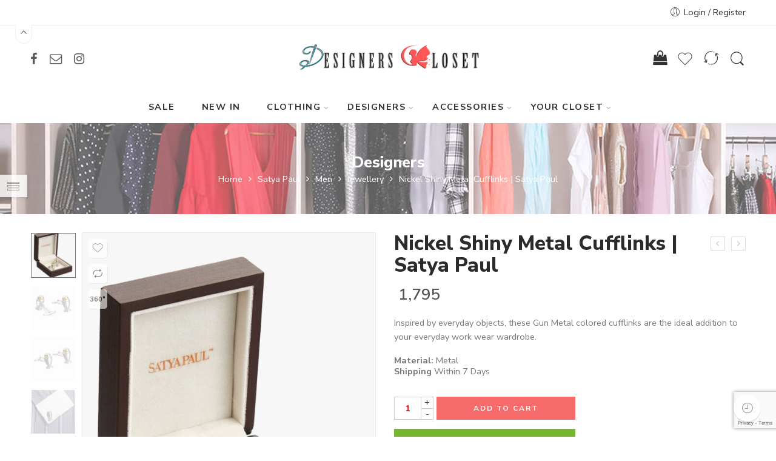

--- FILE ---
content_type: text/html; charset=utf-8
request_url: https://www.google.com/recaptcha/api2/anchor?ar=1&k=6LdOb18qAAAAANncEuFVSC-XlGXAF5c2KXbP4Qtf&co=aHR0cHM6Ly93d3cuZGVzaWduZXJzY2xvc2V0LmluOjQ0Mw..&hl=en&v=TkacYOdEJbdB_JjX802TMer9&size=invisible&anchor-ms=20000&execute-ms=15000&cb=efrgkxb15tw1
body_size: 45377
content:
<!DOCTYPE HTML><html dir="ltr" lang="en"><head><meta http-equiv="Content-Type" content="text/html; charset=UTF-8">
<meta http-equiv="X-UA-Compatible" content="IE=edge">
<title>reCAPTCHA</title>
<style type="text/css">
/* cyrillic-ext */
@font-face {
  font-family: 'Roboto';
  font-style: normal;
  font-weight: 400;
  src: url(//fonts.gstatic.com/s/roboto/v18/KFOmCnqEu92Fr1Mu72xKKTU1Kvnz.woff2) format('woff2');
  unicode-range: U+0460-052F, U+1C80-1C8A, U+20B4, U+2DE0-2DFF, U+A640-A69F, U+FE2E-FE2F;
}
/* cyrillic */
@font-face {
  font-family: 'Roboto';
  font-style: normal;
  font-weight: 400;
  src: url(//fonts.gstatic.com/s/roboto/v18/KFOmCnqEu92Fr1Mu5mxKKTU1Kvnz.woff2) format('woff2');
  unicode-range: U+0301, U+0400-045F, U+0490-0491, U+04B0-04B1, U+2116;
}
/* greek-ext */
@font-face {
  font-family: 'Roboto';
  font-style: normal;
  font-weight: 400;
  src: url(//fonts.gstatic.com/s/roboto/v18/KFOmCnqEu92Fr1Mu7mxKKTU1Kvnz.woff2) format('woff2');
  unicode-range: U+1F00-1FFF;
}
/* greek */
@font-face {
  font-family: 'Roboto';
  font-style: normal;
  font-weight: 400;
  src: url(//fonts.gstatic.com/s/roboto/v18/KFOmCnqEu92Fr1Mu4WxKKTU1Kvnz.woff2) format('woff2');
  unicode-range: U+0370-0377, U+037A-037F, U+0384-038A, U+038C, U+038E-03A1, U+03A3-03FF;
}
/* vietnamese */
@font-face {
  font-family: 'Roboto';
  font-style: normal;
  font-weight: 400;
  src: url(//fonts.gstatic.com/s/roboto/v18/KFOmCnqEu92Fr1Mu7WxKKTU1Kvnz.woff2) format('woff2');
  unicode-range: U+0102-0103, U+0110-0111, U+0128-0129, U+0168-0169, U+01A0-01A1, U+01AF-01B0, U+0300-0301, U+0303-0304, U+0308-0309, U+0323, U+0329, U+1EA0-1EF9, U+20AB;
}
/* latin-ext */
@font-face {
  font-family: 'Roboto';
  font-style: normal;
  font-weight: 400;
  src: url(//fonts.gstatic.com/s/roboto/v18/KFOmCnqEu92Fr1Mu7GxKKTU1Kvnz.woff2) format('woff2');
  unicode-range: U+0100-02BA, U+02BD-02C5, U+02C7-02CC, U+02CE-02D7, U+02DD-02FF, U+0304, U+0308, U+0329, U+1D00-1DBF, U+1E00-1E9F, U+1EF2-1EFF, U+2020, U+20A0-20AB, U+20AD-20C0, U+2113, U+2C60-2C7F, U+A720-A7FF;
}
/* latin */
@font-face {
  font-family: 'Roboto';
  font-style: normal;
  font-weight: 400;
  src: url(//fonts.gstatic.com/s/roboto/v18/KFOmCnqEu92Fr1Mu4mxKKTU1Kg.woff2) format('woff2');
  unicode-range: U+0000-00FF, U+0131, U+0152-0153, U+02BB-02BC, U+02C6, U+02DA, U+02DC, U+0304, U+0308, U+0329, U+2000-206F, U+20AC, U+2122, U+2191, U+2193, U+2212, U+2215, U+FEFF, U+FFFD;
}
/* cyrillic-ext */
@font-face {
  font-family: 'Roboto';
  font-style: normal;
  font-weight: 500;
  src: url(//fonts.gstatic.com/s/roboto/v18/KFOlCnqEu92Fr1MmEU9fCRc4AMP6lbBP.woff2) format('woff2');
  unicode-range: U+0460-052F, U+1C80-1C8A, U+20B4, U+2DE0-2DFF, U+A640-A69F, U+FE2E-FE2F;
}
/* cyrillic */
@font-face {
  font-family: 'Roboto';
  font-style: normal;
  font-weight: 500;
  src: url(//fonts.gstatic.com/s/roboto/v18/KFOlCnqEu92Fr1MmEU9fABc4AMP6lbBP.woff2) format('woff2');
  unicode-range: U+0301, U+0400-045F, U+0490-0491, U+04B0-04B1, U+2116;
}
/* greek-ext */
@font-face {
  font-family: 'Roboto';
  font-style: normal;
  font-weight: 500;
  src: url(//fonts.gstatic.com/s/roboto/v18/KFOlCnqEu92Fr1MmEU9fCBc4AMP6lbBP.woff2) format('woff2');
  unicode-range: U+1F00-1FFF;
}
/* greek */
@font-face {
  font-family: 'Roboto';
  font-style: normal;
  font-weight: 500;
  src: url(//fonts.gstatic.com/s/roboto/v18/KFOlCnqEu92Fr1MmEU9fBxc4AMP6lbBP.woff2) format('woff2');
  unicode-range: U+0370-0377, U+037A-037F, U+0384-038A, U+038C, U+038E-03A1, U+03A3-03FF;
}
/* vietnamese */
@font-face {
  font-family: 'Roboto';
  font-style: normal;
  font-weight: 500;
  src: url(//fonts.gstatic.com/s/roboto/v18/KFOlCnqEu92Fr1MmEU9fCxc4AMP6lbBP.woff2) format('woff2');
  unicode-range: U+0102-0103, U+0110-0111, U+0128-0129, U+0168-0169, U+01A0-01A1, U+01AF-01B0, U+0300-0301, U+0303-0304, U+0308-0309, U+0323, U+0329, U+1EA0-1EF9, U+20AB;
}
/* latin-ext */
@font-face {
  font-family: 'Roboto';
  font-style: normal;
  font-weight: 500;
  src: url(//fonts.gstatic.com/s/roboto/v18/KFOlCnqEu92Fr1MmEU9fChc4AMP6lbBP.woff2) format('woff2');
  unicode-range: U+0100-02BA, U+02BD-02C5, U+02C7-02CC, U+02CE-02D7, U+02DD-02FF, U+0304, U+0308, U+0329, U+1D00-1DBF, U+1E00-1E9F, U+1EF2-1EFF, U+2020, U+20A0-20AB, U+20AD-20C0, U+2113, U+2C60-2C7F, U+A720-A7FF;
}
/* latin */
@font-face {
  font-family: 'Roboto';
  font-style: normal;
  font-weight: 500;
  src: url(//fonts.gstatic.com/s/roboto/v18/KFOlCnqEu92Fr1MmEU9fBBc4AMP6lQ.woff2) format('woff2');
  unicode-range: U+0000-00FF, U+0131, U+0152-0153, U+02BB-02BC, U+02C6, U+02DA, U+02DC, U+0304, U+0308, U+0329, U+2000-206F, U+20AC, U+2122, U+2191, U+2193, U+2212, U+2215, U+FEFF, U+FFFD;
}
/* cyrillic-ext */
@font-face {
  font-family: 'Roboto';
  font-style: normal;
  font-weight: 900;
  src: url(//fonts.gstatic.com/s/roboto/v18/KFOlCnqEu92Fr1MmYUtfCRc4AMP6lbBP.woff2) format('woff2');
  unicode-range: U+0460-052F, U+1C80-1C8A, U+20B4, U+2DE0-2DFF, U+A640-A69F, U+FE2E-FE2F;
}
/* cyrillic */
@font-face {
  font-family: 'Roboto';
  font-style: normal;
  font-weight: 900;
  src: url(//fonts.gstatic.com/s/roboto/v18/KFOlCnqEu92Fr1MmYUtfABc4AMP6lbBP.woff2) format('woff2');
  unicode-range: U+0301, U+0400-045F, U+0490-0491, U+04B0-04B1, U+2116;
}
/* greek-ext */
@font-face {
  font-family: 'Roboto';
  font-style: normal;
  font-weight: 900;
  src: url(//fonts.gstatic.com/s/roboto/v18/KFOlCnqEu92Fr1MmYUtfCBc4AMP6lbBP.woff2) format('woff2');
  unicode-range: U+1F00-1FFF;
}
/* greek */
@font-face {
  font-family: 'Roboto';
  font-style: normal;
  font-weight: 900;
  src: url(//fonts.gstatic.com/s/roboto/v18/KFOlCnqEu92Fr1MmYUtfBxc4AMP6lbBP.woff2) format('woff2');
  unicode-range: U+0370-0377, U+037A-037F, U+0384-038A, U+038C, U+038E-03A1, U+03A3-03FF;
}
/* vietnamese */
@font-face {
  font-family: 'Roboto';
  font-style: normal;
  font-weight: 900;
  src: url(//fonts.gstatic.com/s/roboto/v18/KFOlCnqEu92Fr1MmYUtfCxc4AMP6lbBP.woff2) format('woff2');
  unicode-range: U+0102-0103, U+0110-0111, U+0128-0129, U+0168-0169, U+01A0-01A1, U+01AF-01B0, U+0300-0301, U+0303-0304, U+0308-0309, U+0323, U+0329, U+1EA0-1EF9, U+20AB;
}
/* latin-ext */
@font-face {
  font-family: 'Roboto';
  font-style: normal;
  font-weight: 900;
  src: url(//fonts.gstatic.com/s/roboto/v18/KFOlCnqEu92Fr1MmYUtfChc4AMP6lbBP.woff2) format('woff2');
  unicode-range: U+0100-02BA, U+02BD-02C5, U+02C7-02CC, U+02CE-02D7, U+02DD-02FF, U+0304, U+0308, U+0329, U+1D00-1DBF, U+1E00-1E9F, U+1EF2-1EFF, U+2020, U+20A0-20AB, U+20AD-20C0, U+2113, U+2C60-2C7F, U+A720-A7FF;
}
/* latin */
@font-face {
  font-family: 'Roboto';
  font-style: normal;
  font-weight: 900;
  src: url(//fonts.gstatic.com/s/roboto/v18/KFOlCnqEu92Fr1MmYUtfBBc4AMP6lQ.woff2) format('woff2');
  unicode-range: U+0000-00FF, U+0131, U+0152-0153, U+02BB-02BC, U+02C6, U+02DA, U+02DC, U+0304, U+0308, U+0329, U+2000-206F, U+20AC, U+2122, U+2191, U+2193, U+2212, U+2215, U+FEFF, U+FFFD;
}

</style>
<link rel="stylesheet" type="text/css" href="https://www.gstatic.com/recaptcha/releases/TkacYOdEJbdB_JjX802TMer9/styles__ltr.css">
<script nonce="GsVMe7gsWX0EsFRs33-Ipw" type="text/javascript">window['__recaptcha_api'] = 'https://www.google.com/recaptcha/api2/';</script>
<script type="text/javascript" src="https://www.gstatic.com/recaptcha/releases/TkacYOdEJbdB_JjX802TMer9/recaptcha__en.js" nonce="GsVMe7gsWX0EsFRs33-Ipw">
      
    </script></head>
<body><div id="rc-anchor-alert" class="rc-anchor-alert"></div>
<input type="hidden" id="recaptcha-token" value="[base64]">
<script type="text/javascript" nonce="GsVMe7gsWX0EsFRs33-Ipw">
      recaptcha.anchor.Main.init("[\x22ainput\x22,[\x22bgdata\x22,\x22\x22,\[base64]/[base64]/[base64]/[base64]/[base64]/[base64]/[base64]/[base64]/[base64]/[base64]/[base64]/[base64]/[base64]/[base64]/[base64]\\u003d\\u003d\x22,\[base64]\\u003d\\u003d\x22,\x22w7g0DsK1wqnDuj5KOn1VD8Ogwq01wo0Wwo3CgMOdw7IQVMOVSsOmBSHDk8OKw4JzWsKFNghWdMODJiTDgzofw4QuJ8O/FMO8wo5aXA0NVMKrFhDDni96QyDCtVvCrTZQWMO9w7XCjsKXaCxNwoknwrV1w4VLTh8twrM+wrfChDzDjsKMLVQ4IMOmJDYiwqQ/c1sLECglQRsLHMK5V8OGScOuGgnCniDDsHtNwpAQWhMQwq/[base64]/DmsOuwroew7fChzPDi8O7w6/[base64]/CisK6PMKZGMKFbsOPQcOYSsKrFGQ7JcKPwoc5w6nCjcKkw7BXLhfCksOKw4vCmjFKGCAYwpbCk14Dw6HDu0nDisKywqkkUhvCtcK1DR7DqMOjZVHCgy7Cm0NjUcKRw5HDtsKPwrFNIcKGS8Khwp0Bw6LCnmtXVcORX8Oech8/w53DuWpEwoMPFsKQV8OgB0HDinYxHcOvwr/CrDrCr8OhXcOaVkspDUQew7NVGhTDtmsOw5jDl2zClUdIGxTDghDDisOgw7wtw5XDmsKCNcOGfiJaUcOewoQ0O0vDlcKtN8K8wrXChAF0McOYw7wKScKvw7UlXj99wo1xw6LDoHtvTMOkw5rDisOlJsKJw6V+wohXwotgw7BZOT0GwobCgMOvWw7CgwgKc8OZCsO/PMKMw6oBKSbDncOFw4jCisK+w6jCgALCrDvDigHDpGHChzLCmcOdwobDv3rClmxXdcKbwpnCvwbCo2TDkVgxw5E/wqHDqMKtw7XDszYmD8K1w5vDt8KcVMOqwq/DocKMw6PCtwgCw6VjwpFHwqJ0wrzCqh5Aw7JzKXbDosOoLyPDiXzDtcO/DcOMw6oEwokcOsOcwo7DrMO9P27DpxIcJgnDtANSwqQ0w6vDp2tlE2bCq1sROMKPdX9hwoRZOwtwwoLDksK3HmVKwpt4wr9Tw5wqMcOBRMOaw4fCscK/[base64]/Cn28/wqzDpQIGWGwSMcORIVnCtsKywrTDscKnYXTDkDBeJsKSw4U2dDDCu8KQwqt/HWIDSMOew4DDuwbDjsOJwqFWcRzDiXJkw5tgwoxeKMOCAirDm0LDncOmwqZpw6htO03Dn8KiRWTDpMO6w5TDjMK9ewVjCMKowoDDsmcoUGA4wpM6EHLDml/CjiB7ccOkw7sfw5PCo2/[base64]/ChcKoR8Oefj7CvsKhwrvCozVowrPCjUsFwqrDqQMswqfCocKqwqBYw5AEwojDp8OSRcOtwr/Dgiwjw7Muwq1gw6jCq8Klw485w5ZtLsOOEj/CunXCoMOnwr8Vw44DwqcWw5USbSxCCcKrPsKlwoJDHmHDsAnDs8OUTGEXHMKpFVpTw6kJw5PDvcOKw4HCt8KqIsKyWMO/eUvDrcKpAcK/[base64]/[base64]/CkmFkwojDikRrB8OuaMKOT8OGTwTCgHPDtXhXwrfCvgLCo1QtHmvDksKoM8ObdhDDpCNYFsKCwp1CLQfDtwJ+w5VCw4zCqMObwrBBY0zCmjfCowsVw6nCkDY6wpnDqUhww5TCrRp/wozCrXgOwpIlw7E8wostw5Zfw7I3CcKQwpLCuhbCj8OmNsOXU8KYwqLDkiQgV3Ird8K6wpfChsO0AcOVwolIwoRCMCRUw5nCrmAjwqLCiztKw63Ch2tEw4Mow57DjQU/wrUHw67Cm8KpW23DiixTf8OfZ8ONwp/DtcOuQgAfEMKvwr3CmCfDiMK8w6/DmsOdVsKzEzw6RngAw4fClFRnw5rDhsK5woZiwoE2wqfCqn7CmsOOWcKYwph2aWMrNsOpwosrw7fCrMK5wqIuEcKrOcO5QETDgMKjw57DtxfCtcK/[base64]/DvEHCsHtBfsKPw6nDpMKmw4E4A0LDpcOywoDClMOBKcORZMK/YsKPw4nDqHDDpT7DscOTPcKsEVLCnQdrd8OWwpNsOMKiw7ERGsK/w5FWw4BWEcOrwqXDv8KGCRgjw6LDqMO/[base64]/Dl8KbcSlBwr/[base64]/[base64]/ejc0AAZPw6hhICPDvm8lw6fDvsKUCjwvYsOuMcKgCFRewqTCvlpNRhFzMcK0wrXDrDwBwoBUw7BtO2DDqF7DrsKSEsKlwonDrsOSwprDlcODJR7Cs8K/aDXCgsO2woRDwozDo8KLwpJnf8OUwo1Vwr8pwoLDi2R2w4dAe8OFw5wgF8OHw4LCj8OZw705wrzDtcO4X8KBwpkIwq7Con0fGcOKw5cTw6LCsibCqGnDtjwIwp55VF7DiFrDqjYQwpPDpsOhMwQ4w55cNWHCu8Kzw53CvR/[base64]/[base64]/[base64]/Cg1LCu8KkNhsUw7XDj8OIOSfChMKXw7sfK1vDrFjCrsK9worCt0A6wqHCmhnCvcOzw74hwpBdw5vCiQsMOsKKw7DClUQyDcKFRcK3JhzDqsKtUT7CocKtw61xwqU+PRPCrsO7wrFwDcORw70qR8OGE8KxBMOoOwttw7cZwpNqworDk2/DtzLDocOxw47DscOiL8KVw6vDpQ/Dh8OnAsOqbFZoSAxAZ8KswqnDmhEkw4LCh1DDsQbCghx6wpTDj8Kcw5ZDM3Irw5XClF/[base64]/w6AFXhjCvB3DlcOWw6/CjjcUwrtewonDnSjCpHtWwonDpsKww67DgmEgw65mFMK6bMO9wr5fD8KiNhxcw57CkVLCicKCwpU5cMK9OxVnwpAWwqFQNh7Dp3A7w7gGwpcUw5PCmy7CoDVWworDuTkZVXzCr34TwrHChnXCuXbDqMKzG1shw6zDnhnDphTCvMKsw7/[base64]/FsKsw6pDA8KOMsOMWC87w4vCgsKNw7TDpUvDmDHDlV1Rw7dLwqlGwrvCqzZnw4DCvRUWWsKdwqVaw4jCs8K/w64awrQOG8KdZUzDu05WBsKFLDYrwoPCoMK9OcOSMXoSw7ZZVsKdKsKFwrZ0w57Cq8O/cXc2w5EUwp/Ckg/Cn8OrVsOnLTnDrcOZwrJew7kHw6DDtn7Dg1l1w4Q8GHvCjCFKTsKbwrLDu2pCw4DCssO4HWAgw4nDrsOnw6/DkcKZYhx6w4wCw4LDsmUaVTHDnhHCmMOawrHCrj52IcKfIcOvwpzDpVnCn3DCgcKUAHgEwq5iNEvDq8O+VsO/w5/Dq03CosKAw7J/WH1pwp/CpsOGw6lgw53Dr1TCnwnDmkIvw4rDoMKBw5HDqMK5w6DCvChRw4QZXcK1KEfClD7DqWoEwp8qICYDCsK1woxsAVUVXH/CsxrChcKmI8ODY27CsTg8w5JFw6HCnk9Nw4cXZgHCnsKgwoZew4DCjMOhSHEbwrHDjMKKwqlCdcOIw7hnwoPDhMO4w6t7w6lMw5rDmcOKcznDpCbCm8OYUlZWwrBpJlPDs8KtK8Kfw6JTw65uw6bDvMK2w5NxwonCq8O0w6nCjxFBTQ/DncKXwrTDsG9dw5lxwonClFh5w6rCj3/DjMKCw4Vkw73DusO0wr0mcsOmG8O8wqjDhMKFwqlndyItw750w47ChALCiBIlQBYKETbCkMKySMKdwolfFcKNd8KqURRoa8O4CDEFwoczw4s5PsKvScOSw7vCo3vCs1AcPMKGw67Dgh0aJ8KWIsO3KX86w7/ChsODUG7CpMKiw6BlAxXCnsK3wqZTT8OzRDPDrWYqwpJ8wpXDocOifcOUw7HCl8KLwo/DoUJOw6/DjcKFSG/DlMO+w6lXAcKmPSswI8KMXsOZw57Dm3k1NMOqMMO0w6XCuADCgcO0UsORPw/[base64]/AcKiwrzCj0TCs8OKwplWwoDCsDwdFErCsMORwoElKEwJw6FSw4UOZ8KOw5LCv2ERw70ZADHDtMK7w4J2w53DgMK6dcKgRBthLzgibcOlwo/Cr8KcSQduw488w57Ds8Okw4tww73DmDN9w4TCpyHDnkDCq8KYw7oowpHCi8KcwqkGw7XCjMOBw67DtcKpVMOxMj/DkBQrwoHCqMKjwo59wqXDscOlw6V6KjDDusO0wo0Jwqd2wonCsgN6wrkbwpbCiltwwphcFXHChcKWw6dUMSNJwpvDl8OKKG8KOsKEwo1Ew4RoLSRjRMO3wqc/EUhNQxEuw6BWZ8Kdwr9ZwpcXwoDCjsOCw5EoDMKoFETDicOiw4XCuMKDw7ZNKMOnfsOUwpnCvgNWWMK5wq/DrcOewqlGwp3ChgMQIMO7e24ODcOkw5kfBsODfcOTAnrCoHBUZ8KlVSvDg8KuLS/CpsK0wqfDgMKsOsORwpXDh2jCscO4w5vDvBbDok3DjcOaN8K/w605TFF6w5ESSTEew4jCucKwwoTDicKKwrjDoMKcw6VzOsO+w5jCmcOIwq03EgDChV02AAcjw6EZw6h8woXClH7DgGMfMA7DvMOhUnHCrnLDrcKsMhjCjMKBw5HCisO7BUNuf0x6GMOIw5QuKEDCpHhLwpTDjhgOwpQ2w57Cv8KnBMKiw57CuMKbLFnDnsO/J8K7wpNfwoLDp8KhLmHDuEMdw6fDi0xfWMKpTWJuw4jCjsKrw5HDk8K1X03CrDkpAcOpDsK6RsOzw6BBORjDkMOVw7zDocOqwrzDisKPwrYZPMKjw5DDrMO4KVbCsMKPe8KIw4x4wpjCpsKHwo9HKsOXYcK/wqQSwpTCmMKgaF7DksKgw73DmnUZw5UAQMKtwrx0XXDCn8KtGEdew4XCnlw9woXDuE7CtxjDhgTCkjR1wqXDo8K/wpLCtMOXwpMvQcOePMOTSsKXNGnCssKfBz98wobDuV1mwoI3OT9GEG8Nw5rCqsOrwrzDt8KXwpgJw6g3emIowqR+KCPCicKcwojDsMKxw7jDvCLCqkAtw6zChMOQBcKXZA/DognDsU7Cp8KxdCwSDknCqljDssKJwqpuDAQmw7vDjxQdc0fCg1TDty0LfBbCisKqUcOCVDJTwogvOcKaw7wcfFccZMOvw7vCi8KTUwpywqDDlMKaIxQlRMO/[base64]/W8KFeDTCh8KpXVXDvVc5Y8OiS8K/w5c5w4JnHgB4w5VPwqkvCcOGEcK4wpVWO8O3w5vCisKIDytQw4dFw7DDngdZw4nDlcKATmzDusKUwp02ecO/T8K/w4nDlsKNBsOAb39PwpQGfcOFUMOlwonChgBVw5swPSYawoDCssKRccOJwpQ+wofDosK3wp7DmBRyC8OzcsOjDULDk3XCl8KTwrjDgcKLw63Dj8O6Py1JwrxfF3dATsK6YwzDgMKmcMKUfMOYw7jDrkTCmg4Iw4gnw7d8wp/CqmEGOMKNwo/Cj34bw453E8OpwrDCqMO7wrVRGMKcZxkqwqLCusK8BsKwL8K3ZMK2w54+w4rDrSU9w6RdUxwow7PCqMOEwobCp3leIcOUw7XCrcK2Y8OBQMOvWDoyw7FKw5bDksKrw4nCmcOtIsO4woJlwr8PX8OYwpHCi1BYccOfEMOgwrJgCm/Dj1DDpnXDnkDDscKww5VUw6vDocOWwqhUNBnCkCLDogN1w4QnYmvCi17CjMK6w44jK2g1wonCkcKmw5vCosKuMykaw6oXwpxTIwRQIcKsEhzDqcOVw5/DocKiwpfDjcOZwr/CqDTCksOfFyzCrQAMGFFiwpjDh8OeBMKoHsKzM0PDocKQw50hW8KhYEd9VcKSR8KDEwjCg3XCncKewqXDicOjYMKEwoHDscKEw7PDmUIVw6c/w7ZUH1szcCJswqfDl1zCjmfCoibDuC7Ds0XDizDDv8O+w5IbCWrCoHFFKMO0woQ/wqbCs8KswrARw54RAcOgMMKQwrBbJMODwqPCk8OswrBnw5dFwqonwr5nBMKvwp9LEQbCvlgvw5LDsQPCm8O3wrY1FEPCpTlZwr5SwrwJIMOcYMO/wowUw5lMw7lHwoBMdGnDqzPDmX/Dolwiw4jDtsKqY8O9w5LDn8KhwqfDs8KVwqDDpMK2w7zDqMKcEnJWaklww7/Cmxp/bsKIP8OkHMKwwpAMwoHDoxIgwpw2wrwOwrJQeEATw7o0SngNEsK7JcOaMjY0w6nDocKrw5LDlg9ML8OgA2fCpsOKSMOEWH3DscOIw5kZOsOHfsOww5gyScOAVsOpw7cVw5BawrbDssOnwprCpR/DnMKBw6hYNcKfBcKFWcKzTFrDmsOAVjpAazkiw4F/wpTDiMOywp0XwprCkBYaw6fCn8OEwpTDp8O7wrzCocKCFMKuMcKaZk8+csOfFcK8IMK8w7wJwoBOQgcJa8KawpIVWcOrw4bDkcOrw71HEjXCpsOXIMOPwqXDum/DlmkTwo0Ew6dMwqwkdMO+T8Kiw5wCbFnDs3nCmXzCt8OOdR89UjEZwqjDp1s7csKYwqBAw6UAwoHDsl/[base64]/CkcKJLTkfwpg/Jj8qG0Ysw4zCo8OswpBewrDClcOZP8O4MsK6DgfDlMKqPMOvMsOLw7RacwvCqsOBGsO7LsKUwo5OdhVIwq3DqFc9SMOiwqbDs8OYwp99wq/DgwdePhZ1AMKeMsKkw4gZwrxbQsKQMWc2woPDj2LDkl7DucKbwrLChsKnwpIvw7FMM8Kkw6/CucKkZWfCmXJiwrLDvxV8w7k/dsOWfsK6DiUewr9qI8OkwqDDqcKqNcO/BMK/woRtVGrCrcK0GcKDWsKKPkshwolhw54HGsOawoHCr8OkwqJaDcKAWC8Lw5YTw6rCimbCrsKGw50zwqTDh8KdMsK3IMKadi1TwqBTKwnDlMKdInVPw6DDpcKNV8ObGT/CnFzCmDsIb8KpeMOXVcKkL8O1RcKeZMKUwq3ChB/DhwPDkMKuJxnCq1XCm8OpTMO6woTCjcOow79ewq/CpXs+QlLCuMKzwoXDlC/DvMKawqkzEsK7AMOBQMKrw5FJw6HCk0jDtVvColDDpgTDnA3DncOFwqJtw5bCuMOuwp0Uwp9nwqVgwpguw7XDoMKhdh7Dnm7DgDvCp8KUJ8OnX8KmV8O1ccOuXcKdMBogYAvCgsO+GsO4wrxSEhRzXsKywohtfsOgf8OiTcKewr/DtcOnwqIlasOMNw7CsT/DpGXCqXvCvGVowqMrFl0uU8KMwqTDhGXDsj8Sw5XChBzDuMK8LsKiw7BuwonDosOCwocLwrjCvMKEw75mwotmwrTDnsOxw7vCvQHDvVDCq8ObbhzCvMKCD8Oywo3CnFHCi8Kow49RbcKAw54MK8Olb8K6wrA6BsKiw4vChMObdDfCmnHDkhwQw7EJSX9/JTzDlXPCs8OqJyVXw4MwwpZ2w43DicKRw7s9LsKtw5p2wrAZwpjCsivDiy7CkMOyw5/CrFnDhMOIwoHCo3fCosOjRcKSMBjDnx7Cnl/DjMOiKkNtwrnDnMOYw5FyfSNAwrHDtVnCjsKHaGfCvMOQw5/DpcK/wrHDm8O4wqxSw7nDv13CmCPDvm3Ct8Kwax/DhMKGF8KvEMOZFxNFw7fCkl/DtFcIw6TCrsO/wpgAP8KHCRZdOsOiw4UcwrHCt8OHPMK2Igw/woHCqGXDuGVrGX3DgsKbwollw5IPwqjCqFvDqsOCX8KSw70/HMOSKsKSw5LDgysjY8OVYWjChCnCtikwZMKxw7DDnElxU8Kkw7ETLsKYX0zCtsOZF8KBdcOJRAvCm8O/McOCFWYAemHDscK2IsKSw5dcUHNsw4krYMKLw5nDncOQb8KLwpBNSnrCsU7CkWwOI8KsCsKOwpbDqjvCtcKoP8OoW2HCn8OWIF82ez/[base64]/Cuxwowq7CqsKKcTPDgT0SwrPDmcKaw5rDtMKuwqkRwpp9BFcDB8O1w7PDqjjCukF3DAbDisOqVsOcwpHDjcKAw5LCusKjwpfCs1NCwq90XMKVdMOFwoDCpkUawqEBT8KqLsOkw6zDjsORw4d7EcKMwoM7GMKkViMew4/Co8OPwqTDuDdoZntobcKowrrDgBp4w6Q9Q8OPw7heSsKXwqrDmj1uw5o/woYgw50owp3CrhzCl8KmO1jCo1HCscKCDhvCrsOtVBXCnMKxYEwLwozClD7DhMKNTsK+bUnDpsKGw6DDq8OHw5zDullEKXlARcKBGE10wopie8KawqBhKClUw4XCqQYEJzgow7DDq8OZI8OWw4diw5xww7gfwrLDg3F+IS9bOWp/IHPCu8OPeDUkD3nDjk7DpjXDrsOUBV1iJmgLesKkwpLDgllxOx8qw5TCiMOcMsKzw5AadcOpE2kMEX3CicKMKgbCqRdmEMKmw5fDmcKCAMKBQ8OvJwHDisO2wpjDnyPDmmF8RsKBwoHDvcO2w5hEwpsYw5/[base64]/SATDokzDksOqTcOvMRvCisOFYmEQLVYgBMKVGiFPwrl3dcKpwr1Dwo3DhyMIwqPDlMOTw4fCrsKBSMKIZiJhYRQsKifDgMO8ZlxSH8OmcFbCpcKBw4/[base64]/DjsOVwpLDnnDCr8OqwqozBEvCm8K1C8KnWGZyw7FWwozCg8KYwqDCo8Kqw6F9YcOIw5tDbMO9I35TamLCh2nCiRzDg8KbwqHCj8K7wr7DljJcLcKuXBXDl8O1wo0oFTXDt1/DuQDDoMKUwrjCt8O1w446aXrCmHXDuFtjLsK0wpLDoyrCpETCjG10FMOXwro1dQcmNsKqwr83w6PDqsOgwoJwwrTDrnk9wrzCjAzCusKIwpx8PmTDuDzCgkvDpB/CuMOhw4Vsw6LChnN7DcKiZgvDkTVoMRnDtwfDjcOrwqPCnsOswoTDhCfDhV1WfcO2wpbChcOcMsKcw6M2woLDuMOEwp9Xwoscw7FRKsKiwrpIesKEwo4Sw4I1U8Kow6Niw4HDllBXwpjDt8K2Q3bCtyZoDQDDg8OMScKOwprClsO4w5FMJE/DqsKLwpjCvcKJU8KCA2LCsUt7w6lDw5LCqcKtw5nCisK2cMOnw7g1wpF6wo7CoMO7OEJrayhQwpRKwpgbwrTCqcKEw5vCkivDiFXDh8KdIwDCk8KoZcOFaMKfXcKhbyXDvcOGwrE+wpvDmllnBC7DhsKjw5IWecKXRkrCiyLDiX4Pwp9/bhdMwrcyQMOGAFjCgQ3CjsK6w5Zzwpkaw4vCpnbDl8K9wodvwrZ+woVhwoRtbgrCnsKvwoIQGcKZbcOkwqF7ZB9QFjwAHcKsw7kgwpXDnVpNwonDhGlEXsOjfMOweMOeJsKgw5xjFsO4w486wo/DvgF8wq8kIMKXwoo2JwRbwqcIF27DjDUGwp9kdsOPw7rCt8KTAmtZwqJwHznCrDPDnMKNw4UgwoMDw5PDjH7Dj8Orwp/Du8KmIjFQw6XCv3jClMOCZADDgsO4PcKywqfCoDTCksORDsOXFTzDmmhgwoPDs8KBYcO5wojClsOTw7fDmx0Rw4DCozM3wplRw61iwo/CuMKxAl3DtlhKagcrXhthM8Oxwr8OQsOCw5Bhw7XDmsKhBcKQwp8oDjshw4ZcNhN+wpspccOvWB9twrrDjsKVwrIzV8OsesOww4PCiMKuwqlxwpzCkcKPKcKHwo/Dpk7CniwILsOANhvCv2LDj049S2/CusKRwrIyw4dUdsOVTjbDmsOuw4DDncO7bmHDs8ObwqFWwpBuNnhxPcO9fhJ4wp/CksOnUhwmRmJ5B8KPRsOcThXCkjAad8KeNsOPQlsSw6LDnsKDTcOww4NdVnnDvmtfUkLDusO7w4PDrj/CswnDp2fCjsO/EjVUYcKKDwNKwosVwpfDo8O9IcKzD8KhDA17woTCgXEiE8KVw6LCnMKrNMK1w7PDksObZVcfOsO+MMOFwrXCn3DDl8KjX3HCtcOCaXvDn8OtZhsfwrhbwocOwpjCslXDl8OYw79pfsKNOcKIMMOVYMOiWcOGRMKwFMK/w7Qewp0IwrcQwp1/ZcKVY3fCu8KcancBewQKWcOzPsKwW8KAwrlybFTCoFrCslXDtcOIw7tcHBDCqcKEw6XCpcOswpPDrsOYw6VeA8Ktey0ZwpHCn8OHbzDCmk9DasKuAEvDtsKOwol5N8K+wqN/woHChMOXDlIZwpjCvMK5Fm8bw7HDri7DpE/Dn8OdJcOPHw8Rw7nDiy7Drx/DoCg9w6Z5E8KFwobDihYdwo4/[base64]/CiMKxw6nDosO0wpItw7bDjMK/awbDlSxwDAfDpABHw7p0O3XDnzrCv8K8SxzDvcKhwqRHKwZ7LcOON8K9w4jDkcKPwoHCk2cmSmLCoMO/DcKBwqVFR3rCnsKGwpvDuxstcBDDpcKWA8K9w43CiCNLwp16wqzChsOwTMOSw4nCo2TCtyBcw5XDhjEQwpzDg8Kpw6bCqMKKGsKGwqzCgBPDsGjDnlwnw5vDnFDDrsKPWENfc8OQw67ChTpvAkLDkMKkS8KLwpHDtCnDsMOOA8OaBHlYSsODUcOxYy0qHsOcMMKbwq/CrcKqwrDDjiJtw6Vfw53DrMOSA8KQUsKdAMOBBMOEfsK0w7DDnmjCjWnCtGtgJMKVw6/CncO5wr3Dr8KVVMO4wrDDk2U6LhHCuCnDghxRGsKhw5bDqHbDjHszS8Oxwo5JwoZFcAzCr1M6bcKfwpzChcOkw6FXdcKGIsKXw7N9wp8ywq/DicOfwqoNWlfChsKnwo5Sw4MdMcOBJMK/w47CvjIkccOgAcKHw5rDvcOyZQxvw4vDuSLDpgbCrRZAXkt/IzbDo8KpEiwnw5bCpRzCrjvChcO8wpTDv8KSXwnCgwXDhzVPXFXCpgHCkT7CocK1MjPDn8O3w4HDt3oow5B5w6TDkQ3Cm8KoQcK1w5bDu8K5wobCsA08w7/Dqg8tw6rDrMOxw5fCg1tJw6DCnU/CgsKdFcKIwqfCr1Edwq5RaETCusOdwpMowqQ9fFUiwrPDmUVJwpZCwqfDkRoBOh5Mw6s8wqjDjWU8w60Kw5nDvG/ChsOuEMO8wpjDi8KlJcKrw6cXWcO9wp4wwqRHw6HDssKYLEoGwo/CisOzwqEdw4HCoSvDucOKJirCmURcwqDDlcOPw7RGwoAZb8OASjpPEFBfOcKlEsKnwrNDZEDCosOUXCzCpMORwq/CqMKfwqxaE8KgMsOXU8OoaGZnw4JvCHzCn8Ksw7tQw7kfYSZxwo/DgQfDqMOlw4sswpZbTMKZHcKAwpotwqgEwpzDg0zCoMKUMwJpwpLDtEjDnVTCl1PDvgrDqA3Ck8OIwqlVXMOMU2JpA8KSTcK2HDQfCizClyHDgsOUw4DCvg5HwqtyY34ww5Q8wrFUwrzCqn/Cjk15w4Bdc3/ClMOKw5/[base64]/V8KSw64bw7g0w7LCiUoaw6d5wp/DuFcvemAPGCDCjMOoWcKZdB0Bw51wbMOtwq4EV8OqwpY/[base64]/Ckh7Dp8O6w5Z4w7Muw50zVDTDtcO4wphGVWZswq7CszrCh8O7K8O3XcO/wpjCqDplBUlBWi7ChHrDgSfDtG/DlE13Q106LsKlICbCokHCuW7DmMK/woXDssOhBsKOwpIxOsOsGMOVwpXChEzCrzBjOMKiwrMgX15HQkg0EsO9GkLDr8OHw7QDw7pyw6EfHy/Dnz3CosOnw5DDqFsRw5PCkmxQw6vDqjfDhSYhNwjDsMKPw53Cs8K/w75fw7/DjkzDl8Olw7HCrkzCggDCiMO0URIwLsOPwoZZwojDhEV7w5F/wp1bHsOLw4EySSjCpcKTwq5mwrgLZsOBE8KmwrRKwrgXw5hXw6zDgTLCqcKSEkrDumJlw5fDnMODw5JTBjrCkcOdw45awqteTxHCmGp0w6DCl184wrF2w6TCvhTDqMKAYBEFwps3wqBwa8Oyw45Iw6/Dh8KrKDMSdQAoXywcI2nDu8OZBVB0w5XDqcO9w4/DtcOAw71Jw4XDkMOJw4LDkMKqDEozw5dsGsOtw7PDpRbCpsOUwrM/wpxdQcO1N8K0UjHDi8KpwpXDkWEVVX1iwpk2XMKVw6fCnsOkZkdpw5JoAMO8cFnDj8OewpRiFsK/WGPDoMKqWcKEGl8MX8KoLHA7DS9uwoHDicO8asO3w48FOTXDv2fDh8KcaSRDw548OMKnGDHDisKYbzZ5wpfDt8KvKGJgFcKKw4FeGSwhJcOlYQ3ClHfDi2l6S1vCvT4mw54uwoMHNUErR1fDpMOEwodxN8OeFgxEEMKAaj9xwpgow4TCk2pYB2DCig/CnMKzFsKiw6HCi3lvYcOgwoFTacKYNSXDlSpMP25XFV7CscODw6bDt8Kbwp/DhcOpWMK8dlYYw6bCs2VKwrceesK7QlnCpcOrwonDgcOzwpbCr8O4CsKJJcO/w4rCiBrCm8KYw6kOSUtzw5zDvcOEb8OcJ8KVHMOuwq0xCGM/QAFKF0TDpgfCmFXCo8Kmwr7CuXXDkMO4f8KSX8OdNCoZwpo9HxUnwoUOwpXCr8OUwpxXb0LCpMO+woXCsFTCtcOdwqdPVcObwoRvHsORWzHDoyl6wrJTZGnDlAbCkS7CnsO9YMKFJnzDiMOnwq/CgUBUwpvClcOAwqLDpcO/QcO2NnJZPsKNw51LHx3Cul3ClHzDs8OeCVojwrJIewZoXMKlwpLCs8OycRHCrC02XRMBPlHDolIOEh3Dt1bDvU54Gx3ClMOcwqDDv8OcwpnCkjYgw57CocKywrUbMcOSQ8Kow6QYw7Z6w6/[base64]/DoB/[base64]/DjMK9w57DoMOJw6TCv8OXwqTDrTjCgHYxwpMRw7LDssKwwonCocOawpHCj1PDvsOfMXVmaTNjw6vDuWjDs8K/fMOeJsOcw4DDlMOPMcKhwoPCtXjDhsO4RcO3OTPDkEgfwrlfwp1xb8OAwqXColYLw5dRMRIwwp/CiELDusKSVsOPwrzDs2AMez/[base64]/w7JXw4ZPaMKxCk3DvcOECcOaHXpgwp7DlgjCsMO9w7pxw6koIcObw6tow7pwwqTDhsOmwrUXNXNqw7/[base64]/CkcOWwq0cM1HDnMOVw6YsSsOsw6gWwrxzw5fCnXXCtUlawqTDtsOBw4ZLw6QbFsK+ScKOw6PCrQDCml3DkG3DhsK4WMOTSsKNIsKgAcOCw4kIw7/CjMKCw5PCicOxw7XDocOVdgQqw4t4d8O2NhjDm8O2TXnDvSYbdsKgRMKibMO6w4VRw5ojw7xyw4JlIgwIXA/ClEBNwpXCvsK7ISbDr1LClMO6wqtlwp3DvWHDi8OaD8K6MwEFJsOsVMKDHxTDm0TDjHtka8Odw7zDu8KowrrDhxDCssOZw5HDokrCmTNPw6ILw5QKwptGw5vDj8KGw4LDuMOnwpIoQBIiBXHCpsOwwoQYU8KtYGMTw6YZw7/DpsOpwqQew5R8wpXCucO5wpjCo8KMw4kNCHrDimjDqzAYw5cpw6JPwozDpEEuwq8jFMK6X8O0wqzCrSx5AsK8esOJwodhw7x5w5E8w4bCtHAuwq0+MB9JB8OvYsOQwqHDpmIccsOcO2tzJWUOJxEmw6vDusK/[base64]/Cm8ORflYWMg/DuMOiTMKvHiZmSxhRw7xewpE1csO+w7kydTtMIMO0Y8OJw7LDqAnCv8ORwp3Cn1jDujDDq8KRA8Opwo1NRsOccsK1dEzDs8OlwrbDnklYwojDn8KBcxzDt8KdwrbCghfDscKBSUkOw6xpJsOzwo8aw5nDkjDDm3cwesO7wqIBA8KyR2bCtygJw4/Ch8OkZ8KjwpbCmkjDm8OeACjCsR7DsMO1O8KcQcO7woHDkMKjZcOIwrXCgMKhw6/CqzfDjcOaIGFKSmPCh1Nzwos/w6QYw6jDoyZuAcO4TsOXXcKuwpMqRMK2wrHCtsKnfj3DjcKewrcAK8KfIVBmwo5oXsO9bQpZcnY2w60PFSJIYcKUVcOMUcKnw5DDpMOrwqY7wp0ZZMKywp14FAs+wrPDtSoAB8OHJ1smwpvCpMKQwrlnwovCmcO3QsKnw5nDhDTDlMOCbsO3wqrDk2TCuVLCicO/wotAwpbDoH3DtMOiTMOuQWDDgsKZXsKYMcOLwoIVw6hJwq4OQnTDvHzCjHjDicOrH3E2OAnCjTYaw6wOPTfCqcKAPQlHBsOvw4xxwqzDiEnDkMKMwrZ+wobDrcKuwp9iFMKEwodaw6LCpMOAehzCrDrDscOvwrBFRwnCgMOGGg/DnMOMeMKNfgJLTcK/[base64]/CocO2b8KgwrPCjkwmwovDhsKfRwdCwoIJc8Kgw7x5w7DDunnDik3Dvi/DhUAiwoVZBBfCr2zDvsK1w4Z6dDPDmsOjazQfw7vDucKLw57DrDh0bsKIwoh0w7pZH8OpM8OZacK3woMdGMOrLMKOT8Ofwq7CisKtQzVIVmJxICdcwqB8worCgMO0OsO3bA7DmsK5fVsyesOHAMOPw5/CpMOHSkV5wrzCuFDCmDDCgMK7woPCqhBnw4l+IDbCp0jDv8KgwpxhMCYuLx3DpkPDvifDgsKtNcKPwpzChHIqw5rCq8OYbcKSH8KpwpN6OcKoB0Mvb8OswpQTdClvBcKiwoBOPThsw7XDlBQewoDDnMOTHcOFRCPCplohGlPDjDAEX8OjI8OnNcOsw4/Ct8Ksdjp4UMOrQWjDuMKfwrA+ZhA3E8OITg8uw6nCucKFXsKiX8KPw6bCq8OPMMKPZsKjw5HCgMOjwpZDw7/DoVhzchx/[base64]/[base64]/[base64]/YhzCuMOPcsKWNE5xPCnDl8KbZ1jCoMKaXRnCucOVeMOcw5AqwoQUDUjCqsKJw6DCm8KKwrbCv8OTw6zClcKDwqPDnsOzFcOtNh/CkzHCrsOKGsO6wpxbCnRLNgPDgiMEa1vDnDsAw4EYbwsIKMKdw4LDhcOAwpPDvGDDs3LCnSV5TMORJsKdwqtPeEfCqVRDw6hvwozCihdowqTClgzDkmQMfR/DhxvDvQBkw6ALa8KdI8KsEBjDgMOjw4LDhMKnw73DjsONAcKUasOCwqY+wpLDncKDwq0mwrrDsMK1F3rCpzUywozDjSTDtWnChMKGwpYcwo/ColPCugQXK8OPw7vCtsKAEkTCssOGwrocw7zClD7Cm8O4bcOqwrbDtsKlwoYzMsOkJMOww5PCvzvCjsOSw7rCoB/DgxhRecOmYsK6YcKTw64lwqHDmCEeFsOIw6PDuU8gJcKTwozDrcOvecKWw63Du8Kfw4ZZeF1uwrgxH8Kfw6DDtDAwwpXDrBPCgB/DlsKrwoc/TcKrw5tiEwxjw6HDhHN6Q0xIfcKsX8OdViLCo1zCg1gELgoMw47CqHZJLMKVP8OSZA7DrEtcPMKOw64FS8O5wpVyQMKZwobCpkYpXnxHH3wDPcOTw7rCu8OlZMKQw7cVw5nCviTDhDF1w6fDmUnCscKYwoI+wrTDlE/CrU9rwrx6w4TDmSlpwrQrw7PCm3vCqilJBT5AVQhbwonCgcO3LcKsOBggYMKowoHDjMKVw6XCqMO7w5EkDQ/CkjRYw55VT8Kewp7CnGnDg8Kkw482w6PCt8K5UBXCs8KDw4XDh0l7ImvCisK8wqVTXUt6RsOqwpXCqMOXHlMzwpHCicK6w4PCmMKEw5k6FsO6O8OAwoIJw7/CokBfTmBFGcO9bFPCmsO5U0ZLw4PCk8KNw5B/KTHCkjnCncOZeMOoLSXCiBZMw6hxCWPDrMOXRsKfO2FlIsKzEnBdwoAZw7XCu8OrdDzCpnpHw4rDsMOvwpUGwpHDksOLwqPDrW/Duz9vwoDCvMOhwo8FPTp9w4VXw5Viw77CuG4GcXTCvwfDugZYNxoNAsOOZ1wnwolEYR5xYS7Dj3sHwq3Dh8KTw6JuHyjDsRQqwr80w5TCqHJScMODNg17w6hhP8O+wo8Pw7PCngYVw7HDq8KZNwLDi1jDnkxpw5MYBsKywpkAwr/[base64]/[base64]/[base64]/CucO1UzVrw4gPJiXDr8Ogw4Bzw7VnTMKJwoQuwqrCtcOQwpgoYlZURTTDo8O8Nh/Cm8Oxw67CvMKZwo0GBMOeLlBEdUHCksO4wrRxOHfClcKWwrFzYTZxwoluPH7Dm1LCgkU1w4HDvHHCmMK/AsK8w7kiw5cQejodTwlJw6jDljFBw7rCtCzCsCghZz7CgcOKTULCjMO1YMOQwpARwq3Cm2lvwrAQw7Ycw5HCgsOeaU/[base64]/wpPDt8KPw6V3fX8Qw53DrnxBFnrCi8OxKB9ywrfDksK+wq8CTMOrMlBBNsK0O8ORwr/Co8KgBsKywqHDp8OsbsKON8OjTzZHwrQ6e3o1TcOJB3xRaRzCmcKSw5YobU9bOMKIw4bCrSUvFx1UJcKcw5rDksO0wofCh8K2BMOxwpLDj8K3VCXCtsObw47Cs8KQwqJoI8Ouwr7CiFDDoR7CpsKHw6LDvVbCsFctBloNwrUUNsOMBcKIw5tww580wrTDjcKEw6Ijw4/Dq0wawqkOQcKvfBDDgjxSw6ldwqwqVhjDqAJiwq8OXcOzwosBScO6wqAWw6ZkbcKBASoaKcKGLMKlextww455a1XDo8OWB8Kfw4XCryTDlmLCk8OIw7bDvEdiRsOrw5HCp8OFVcKXw7BDwq/Cq8ORYsKpG8OKw6zDsMKuIG4lwo4eCcKbRcOYw73DksKYLhhsF8Kva8OTwro7wrTCvcKhL8KuMMOFW0HDi8Ovwpd1bcKANSliFcKYw4pXwqUrWsOtI8OfwqtSwrIEw7zDvcOqRwrDi8Ovwrs/Ej7DuMOeHcO7Z3PCk03CosOVRFwbX8KDGMKdADQFOMO3DsOQcsK2N8KHEzIxW1wvYMOGGjARZBrDkG5tw4twYR1mU8OAa1vCkW0Dw7B/w7J/TFRmwp3Cu8OxPTNGwqlzwoh2w5TDn2TDqF3DiMOYfiXCl37CqMKiBcK4w6oqbsKtJT/DsMKbw4PDvlnDqz/Dh3gNwpzCuW7DhMOwScO4fDh7H1nCuMKvwrh5wrBMw5FRw7TDlsKZccK2cMKHw7R0Wz0DTcOkdS8vwqknQ31Ywp0GwolgYC8lJhp8wqrDvhXDoXfDqsOAwrwNw4DCpwXDosOBe2PDp251wqfChhlGej/DrzpVw6rDmlUnw43CkcKpw5fDoy3Cih7CvFp6SBo4w5fCiCQ/wobCmcO9wqrDk0Q8wo9YGy3CpyFBwqXDkcOMN2vCs8KwYCvCoyjCscOQw5jDrsKywqDDmcOtUUjCqMKFPTcAPMKGwrfDowVPRS8NQcKzLcKCPWHCrHLCl8OBXRzDh8OwL8OWJsKRwqA/W8KmesOySAxSLsOxwotCehfDmsOCesKZSMO/TUHDocO6w6LDv8O2KHHCsQVxw4hyw5XDrsKHw7ENwoN1w4fDicOIwpEvw75+w7ZYw7fChcKJw4jDiC7Ck8KkfDHDnz3CpTzDpnjCmMOYCcK5LMOyw7fDqcKHaUTDs8Ouw5x/Nj7CkMO5YcOWIsOdfMKvWE7CkCrDlAnDqnAjJHBEInY7w5Vaw5zChCvDiMKjSWUZOyHChsKnw700w5J1QR/ChcO8wqPDk8OEw53DmCjDvsO5wrE/w77DiMKTw6NkKQnDnsOOSsK6JsOnbcKgDMKSW8KNdwlxZAHClEfCuMKyEWTCoMK3w67Ct8Olw6HCmhLCsSccw5rCnVsMcx/DojgQw7PCom7DszsEcirDqAA/KcK+w6UfDEvCosOiAsOBwp7Di8KEwonCtcOJwoIUwpt9wr3Drzl5Qk9zOsKRwqcTwohvwqNwwqbDrsKFR8K0fsODDVozXyoVwr1bLMK2A8OoVsO/[base64]/[base64]/DjcKATEp9w6ZSwoIXAMKnw4jCq8KbaHTCgMOKwrYnw4gwwpxafQ3Ct8OTwr0AwrXDgyPCoHnCkcOpJsOiYSZgUxhKw7LDoTwqw5/CtsKgwp3DsBxhLFLDrcO9O8OVwqB+RjkcTcKcacOUDDY8d3bDtcKkY0Ynw5FfwrEARsKFw7zDisK8SsOYw6tRasOUwp/[base64]/DhcOPegXCgsKxeWs6wqjDvsKGwqQRw4TClzLCmMO2w7kbwqjCu8KMbMKAw68yJR0HOGDDhsKSG8KCwqvCn3jDhcOXwqPClsKRwo3DpnMPMTjCjyjCvGwGHDlswoIrSsK7OllYw7vCjhbDjHfCusK/CsKawqM9ecOxw5LCokDDhyAaw5DCicOlezchw47CtmNOdcKoAnbDnMKkJsO0wq5awqxRw51Ew6LDliPCq8KDw4Iew6bCkcK4w4F+axfCu3vCuMObw44Ww7zCpV3DhsODwqTCqg\\u003d\\u003d\x22],null,[\x22conf\x22,null,\x226LdOb18qAAAAANncEuFVSC-XlGXAF5c2KXbP4Qtf\x22,0,null,null,null,1,[21,125,63,73,95,87,41,43,42,83,102,105,109,121],[7668936,633],0,null,null,null,null,0,null,0,null,700,1,null,0,\[base64]/tzcYADoGZWF6dTZkEg4Iiv2INxgAOgVNZklJNBoZCAMSFR0U8JfjNw7/vqUGGcSdCRmc4owCGQ\\u003d\\u003d\x22,0,0,null,null,1,null,0,0],\x22https://www.designerscloset.in:443\x22,null,[3,1,1],null,null,null,1,3600,[\x22https://www.google.com/intl/en/policies/privacy/\x22,\x22https://www.google.com/intl/en/policies/terms/\x22],\x22bNOZLwMtnI2kLOJWiAWok+e8DrG6t4tTwv+G1BOB2Ik\\u003d\x22,1,0,null,1,1765202600874,0,0,[67,47,223,247],null,[109,248,179,12,31],\x22RC-P9Oy90lebBJ-3Q\x22,null,null,null,null,null,\x220dAFcWeA5aXWhuJ2Rwwo8hc1HT7fAOZdK6Ajl-M2IFheBiHoGnZ20GE-RGSKvejQvAfVhbQOx4mHoc-a6SONcVu97jhvsC3OhtgQ\x22,1765285401013]");
    </script></body></html>

--- FILE ---
content_type: text/css
request_url: https://www.designerscloset.in/wp-content/themes/elessi-theme-child/style.css?ver=6.7.4
body_size: -268
content:
/*
Theme Name: Elessi Child Theme | Shared by WPTry.org
Theme URI: http://elessi.nasatheme.com
Description: This is a child theme for Elessi Theme
Author: NasaTheme
Author URI: http://www.nasatheme.com
Template: elessi-theme
Version: 1.0
*/


/*************** ADD YOUR CUSTOM CSS IN THIS AREA ***************/


--- FILE ---
content_type: text/javascript
request_url: https://www.designerscloset.in/wp-content/plugins/woocommerce-delivery-area-pro/assets/js/wdap-frontend.js?ver=32
body_size: 10914
content:
(function($, window, document, undefined) {



    'use strict';



    function polygonConfig(element, options, map_data) {



        this.options = options;

        this.map_data = map_data;

        this.bounds = new google.maps.LatLngBounds();

        this.geocoder = new google.maps.Geocoder();

        this.search_area = '';

        this.unique_form_container='';



        this.init();



    }



    polygonConfig.prototype = {



        init: function() {



            var polyobj = this;

            var map_data = this.options.map_data;

            this.mapSetup(this.options);

            var enable_marker = this.options.mapsettings.enable_markers_on_map;

            var enable_polygon = this.options.mapsettings.enable_polygon_on_map;

            var exclude_country = (this.options.exclude_countries.length > 0) ? true : false;

            var exclude_countries = this.options.exclude_countries;

            var from_tab = polyobj.map_data.from_tab;

            var icon_url = polyobj.map_data.icon_url;





            if (from_tab !== "undefined" && from_tab == 'yes') {

                var icon_url = polyobj.map_data.icon_url

            }else{

                var icon_url = polyobj.options.mapsettings.sicon_url

            }



            if (enable_marker !== "undefined" && enable_marker !== 'no') {



                var allzipcode = this.map_data.allzipcodes;



                for (var i = 0; i < allzipcode.length; ++i) {

                    if (this.options.mapsettings.enable_restrict && this.options.marker_country_restrict) {

                        var tr = {

                            componentRestrictions: {

                                country: this.options.mapsettings.restrict_country,

                                postalCode: allzipcode[i]

                            }

                        };

                    } else {

                        var tr = {

                            address: allzipcode[i]

                        };

                    }

                    polyobj.geocoder.geocode(tr, function(result, status) {

                        if (status == 'OK' && result.length > 0) {



                            for (var f = 0; f < result.length; f++) {



                                var address = result[f].address_components;

                                var need_to_skip = true;



                                for (var t = 0; t < address.length; t++) {

                                    if (jQuery.inArray('country', address[t].types) == 0) {

                                        if (jQuery.inArray(address[t].short_name, exclude_countries) == 0) {

                                            need_to_skip = false;

                                        }

                                    }

                                }

                                if (need_to_skip) {

                                    var marker = new google.maps.Marker({

                                        position: result[f].geometry.location,

                                        map: polyobj.map,

                                        icon: icon_url

                                    });

                                    polyobj.update_bounds(marker.getPosition());

                                }



                            }

                        }

                    });





                }



                this.bounds = new google.maps.LatLngBounds();

                var allstorelocations = this.map_data.allstorelocations;

                for (var i = 0; i < allstorelocations.length; ++i) {



                    if(allstorelocations[i].lat =='' && allstorelocations[i].lng =='') 

                        continue;



                    var storeLatLng = {

                            lat: allstorelocations[i].lat,

                            lng: allstorelocations[i].lng

                        };





                  var storeCircle = new google.maps.Circle({

                    strokeColor: this.options.range_circle_ui.strokeColor,

                    strokeOpacity: this.options.range_circle_ui.strokeOpacity,

                    strokeWeight: this.options.range_circle_ui.strokeWeight,

                    fillColor: this.options.range_circle_ui.fillColor,

                    fillOpacity: this.options.range_circle_ui.fillOpacity,

                    map: polyobj.map,

                    center: storeLatLng,

                    radius: (allstorelocations[i].range) * 100

                  });



                    var include_location = true;

                    if (this.options.mapsettings.enable_restrict && this.options.marker_country_restrict) {

                        if (allstorelocations[i].place_country_name != this.options.mapsettings.restrict_country) {

                            include_location = false;

                        }

                    }



                    if (include_location) {

                        

                        var marker = new google.maps.Marker({

                            position: storeLatLng,

                            map: polyobj.map,

                            icon: icon_url

                        });

                        polyobj.update_bounds(marker.getPosition());



                    }



                }



            }





            if (enable_polygon !== "undefined" && enable_polygon !== 'no') {

                this.drawPolygon();

            }

            this.setBoundsofMap(this.bounds);



        },

        update_bounds: function(location) {

            var polyobj = this;

            var enable_bound = this.options.mapsettings.enable_bound;

            if (enable_bound !== "undefined" && enable_bound !== 'no') {

                this.bounds.extend(location);

                polyobj.map.fitBounds(this.bounds);

            }

        },

        mapSetup: function(options) {



            var mapObj = this;

            var mapsettings;

            var map_data = this.map_data;

            var from_tab = map_data.from_tab;

            if (from_tab != undefined && from_tab == 'yes') {

                mapsettings = options.mapsettings;

            } else {

                mapsettings = options.shortcode_map;

            }

            var centerlat = mapsettings.centerlat.length > 0 ? parseFloat(mapsettings.centerlat) : 40.73061;

            var centerlng = mapsettings.centerlng.length > 0 ? parseFloat(mapsettings.centerlng) : -73.935242;

            var centerLatLng =   {lat:centerlat, lng:centerlng};

            var zoom = mapsettings.zoom.length > 0 ? parseInt(mapsettings.zoom) : 5;

            var style = mapsettings.style;

            var mapOptions = {

                center: centerLatLng,

                zoom: zoom

            };

            

            mapObj.map = new google.maps.Map(document.getElementById(map_data.map_id), mapOptions);

            if ($("#pac-input" + map_data.map_id).length > 0) {

                this.autoSuggestSearch(options, "pac-input" + map_data.map_id);

            }

            if (style != '') {

                mapObj.map.setOptions({

                    styles: eval(style)

                });

            }





        },

        autoSuggestSearch: function(options, id) {



            var polyobj = this;

             var from_tab = polyobj.map_data.from_tab;

            var icon_url = polyobj.map_data.icon_url;



            if (from_tab !== "undefined" && from_tab == 'yes') {

                var icon_url = polyobj.map_data.icon_url

            }else{

                var icon_url = polyobj.options.mapsettings.sicon_url

            }



            var input = (document.getElementById(id));

            polyobj.map.controls[google.maps.ControlPosition.TOP_CENTER].push(input);

            var autocomplete = new google.maps.places.Autocomplete(input);

            autocomplete.bindTo('bounds', polyobj.map);

            var infowindow = new google.maps.InfoWindow();

            var marker = new google.maps.Marker({

                map: polyobj.map,

                anchorPoint: new google.maps.Point(0, -29),

                icon: icon_url

            });

            autocomplete.addListener('place_changed', function() {

                infowindow.close();

                marker.setVisible(false);

                var place = autocomplete.getPlace();

                if (!place.geometry) {

                    return;

                }

                if (place.geometry.viewport) {

                    polyobj.map.fitBounds(place.geometry.viewport);

                } else {

                    polyobj.map.setCenter(place.geometry.location);

                    polyobj.map.setZoom(17);

                }

                marker.setPosition(place.geometry.location);

                marker.setVisible(true);

                var address = '';

                if (place.address_components) {

                    address = [

                        (place.address_components[0] && place.address_components[0].short_name || ''),

                        (place.address_components[1] && place.address_components[1].short_name || ''),

                        (place.address_components[2] && place.address_components[2].short_name || '')

                    ].join(' ');

                }

                infowindow.setContent('<div><strong>' + place.name + '</strong><br>' + address);

                infowindow.open(polyobj.map, marker);

            });

        },

        drawPolygon: function() {



            var polyobj = this;

            var allpolygonscoordinate = polyobj.map_data.allpolycoordinates;



            for (var j = 0; j < allpolygonscoordinate.length; j++) {

                var onecollectioncoordinate = allpolygonscoordinate[j];

                var singlepolygon = new Array();


                for (var i = 0, l = onecollectioncoordinate.length; i < l; i++) {

                    singlepolygon[i] = new google.maps.Polygon({

                        paths: onecollectioncoordinate[i].coordinate,

                        strokeColor: onecollectioncoordinate[i].format.strokeColor,

                        strokeOpacity: onecollectioncoordinate[i].format.strokeOpacity,

                        strokeWeight: onecollectioncoordinate[i].format.strokeWeight,

                        fillColor: onecollectioncoordinate[i].format.fillColor,

                        fillOpacity: onecollectioncoordinate[i].format.fillOpacity,

                        id: onecollectioncoordinate[i].id

                    });

                    var mynewpoly = onecollectioncoordinate[i].coordinate;

                    var testarr = [];

                    for (var g = 0; g < mynewpoly.length; g++) {

                        testarr.push(new google.maps.LatLng(mynewpoly[g].lat, mynewpoly[g].lng));

                        var enable_bound = this.options.mapsettings.enable_bound;

                        if (enable_bound !== "undefined" && enable_bound !== 'no') {

                            this.bounds.extend(testarr[g]);

                        }

                    }

                    var center = polyobj.getCenterOfPolygon(singlepolygon[i]);

                    var url = '';

                    var infomessage = '';

                    if (onecollectioncoordinate[i].format.redirectUrl) {

                        url = onecollectioncoordinate[i].format.redirectUrl;

                    }

                    if (onecollectioncoordinate[i].format.infoWindow) {

                        infomessage = onecollectioncoordinate[i].format.infoWindow;

                    }



                    if ($('#tab-avalibility_map').length > 0) {

                        $('#tab-avalibility_map').append("<input type='hidden' id='" + onecollectioncoordinate[i].id + "' data-strokecolor='" + onecollectioncoordinate[i].format.strokeColor + "' data-strokeOpacity='" + onecollectioncoordinate[i].format.strokeOpacity + "' data-fillColor='" + onecollectioncoordinate[i].format.fillColor + "' data-fillopacity='" + onecollectioncoordinate[i].format.fillOpacity + "' data-strokeweight='" + onecollectioncoordinate[i].format.strokeWeight + "'data-redirecturl='" + url + "'data-infomessage='" + infomessage + "' >");

                    } else {

                        if ($('#' + this.map_data.map_id).length > 0) {

                            $('#' + this.map_data.map_id).append("<input type='hidden' id='" + onecollectioncoordinate[i].id + "' data-strokecolor='" + onecollectioncoordinate[i].format.strokeColor + "' data-strokeOpacity='" + onecollectioncoordinate[i].format.strokeOpacity + "' data-fillColor='" + onecollectioncoordinate[i].format.fillColor + "' data-fillopacity='" + onecollectioncoordinate[i].format.fillOpacity + "' data-strokeweight='" + onecollectioncoordinate[i].format.strokeWeight + "'data-redirecturl='" + url + "'data-infomessage='" + infomessage + "' >");

                        }

                    }

                    singlepolygon[i].setMap(polyobj.map);

                }

                for (var i = 0, l = singlepolygon.length; i < l; i++) {

                    google.maps.event.addListener(singlepolygon[i], 'click', function(event) {

                        var contents = [];

                        var infowindows = [];

                        if ($('#' + this.id).data('redirecturl') != '') {

                            window.location.href = $('#' + this.id).data('redirecturl');

                        }

                        if ($('#' + this.id).data('infomessage') != '') {

                            var pt = polyobj.getCenterOfPolygon(this);

                            var lat = pt.lat();

                            var lng = pt.lng();

                            contents[i] = $('#' + this.id).data('infomessage');

                            if (contents[i])

                                contents[i] = window.atob(contents[i]);

                            var latLng = new google.maps.LatLng(lat, lng);

                            infowindows[i] = new google.maps.InfoWindow({

                                'position': latLng,

                                content: contents[i],

                                maxWidth: 300

                            });

                            infowindows[i].open(polyobj.map, this);

                        }

                    });

                }

            }

            if (enable_bound !== "undefined" && enable_bound !== 'no' && allpolygonscoordinate.length>0) {

                setTimeout(function() {

                        google.maps.event.trigger(polyobj.map, 'resize');

                        polyobj.map.fitBounds(polyobj.bounds);

                }, 50);

           }



        },

        getCenterOfPolygon: function(polygon) {



            var PI = 22 / 7

            var X = 0;

            var Y = 0;

            var Z = 0;



            polygon.getPath().forEach(function(vertex, inex) {

                var lat1 = vertex.lat();

                var lon1 = vertex.lng();

                var lat1 = lat1 * PI / 180;

                var lon1 = lon1 * PI / 180;

                X += Math.cos(lat1) * Math.cos(lon1);

                Y += Math.cos(lat1) * Math.sin(lon1);

                Z += Math.sin(lat1);

            })

            var Lon = Math.atan2(Y, X);

            var Hyp = Math.sqrt(X * X + Y * Y);

            var Lat = Math.atan2(Z, Hyp);

            var Lat = Lat * 180 / PI;

            var Lon = Lon * 180 / PI;

            return new google.maps.LatLng(Lat, Lon);

        },

        setBoundsofMap: function(bounds) {

            var polyobj = this;

            jQuery('.avalibility_map_tab').on('click', function() {

                setTimeout(function() {

                    google.maps.event.trigger(polyobj.map, 'resize');

                    polyobj.map.fitBounds(bounds);

                }, 50);

            });

        }

    };



    function zipcode_testing(element, options) {





        this.options = options;

        this.placeSearch = "",

            this.IdSeparator = "",

            this.autocomplete = [],

            this.shortcodeautocomplete = [],

            this.shortcodeplace = [];

        this.streetNumber = "",

            this.formFields = [],

            this.formFieldsValue = [],

            this.component_form = [],

            this.checkoutaddress = ['shipping', 'billing'];

        this.checkoutPlace = {

            shipping: '',

            billing: ''

        };

        this.hiddenresult = [];

        this.enableApi = (typeof window.google !== "undefined" && wdap_settings_obj.is_api_key !== "undefined") ? true : '';

        this.shortcode_settings = wdap_settings_obj.shortcode_settings;

        this.Serror_container = $(".wdap_product_availity_form").find(".error-container");

        this.Ssuccess_msg_color = this.shortcode_settings.form_success_msg_color;

        this.Serror_msg_color = this.shortcode_settings.form_error_msg_color;

        this.init();

    }



    zipcode_testing.prototype = {



        init: function() {



            var zip_obj = this;

            var match = false;

            zip_obj.initConfig();



            if ((zip_obj.enableApi) && (wdap_settings_obj.enable_autosuggest_checkout)) {



                var shippingaddr = [

                    '_address_1',

                    '_address_2',

                    '_city',

                    '_state',

                    '_postcode',

                    '_country'

                ];



                for (var i = 0; i < zip_obj.checkoutaddress.length; i++) {



                    var checkPrefix = zip_obj.checkoutaddress[i];

                    zip_obj.formFields[checkPrefix] = zip_obj.formFieldsValue[checkPrefix] = [];

                    for (var j = 0; j < shippingaddr.length; j++) {

                        zip_obj.formFields[checkPrefix].push(checkPrefix + shippingaddr[j]);

                    }

                    zip_obj.component_form[checkPrefix] = {

                        'street_number': [checkPrefix + '_address_1', 'short_name'],

                        'route': [checkPrefix + '_address_1', 'long_name'],

                        'locality': [checkPrefix + '_city', 'long_name'],

                        'postal_town': [checkPrefix + '_city', 'long_name'],

                        'sublocality_level_1': [checkPrefix + '_city', 'long_name'],

                        'administrative_area_level_1': [checkPrefix + '_state', 'short_name'],

                        'administrative_area_level_2': [checkPrefix + '_state', 'short_name'],

                        'country': [checkPrefix + '_country', 'long_name'],

                        'postal_code': [checkPrefix + '_postcode', 'short_name']

                    };

                    zip_obj.getIdSeparator(checkPrefix);

                    zip_obj.autosuggestaddress(checkPrefix);



                    var billing_address = document.getElementById(checkPrefix + "_address_1");

                    if (billing_address != null) {

                        billing_address.addEventListener("focus", function(event) {

                            zip_obj.setAutocompleteCountry(checkPrefix)

                        }, true);

                    }

                    var billing_country = document.getElementById(checkPrefix + "_country");

                    if (billing_country != null) {

                        billing_country.addEventListener("change", function(event) {

                            zip_obj.setAutocompleteCountry(checkPrefix)

                        }, true);

                    }

                }

            }

            if (this.order_restriction !== "undefined") {

                jQuery(document).on('click', '.new_submit', function(e) {

                    $('form.checkout').addClass('processing').block({
                        message: "",
                        overlayCSS: {
                            background: '#fff',
                            opacity: 0.6
                        }
                    });

                    $(".wdapzipsumit").trigger("click");


                });



            }





            if (jQuery('.check_availability').length > 0 && (zip_obj.enableApi) && !(enable_filter_by_zipcode)) {





                var input = document.getElementsByClassName('type-location');

                if (typeof zip_obj.options.autosuggest_country_restrict !== typeof undefined) {



                    var restrictOptions = {

                        componentRestrictions: {

                            country: zip_obj.options.autosuggest_country_restrict.toLowerCase()

                        }

                    };

                    for (i = 0; i < input.length; i++) {



                        var form_id  = $(input[i]).parent().find('.unique_form_id').val();

                        var autocomplete = new google.maps.places.Autocomplete(input[i], restrictOptions);

                        autocomplete.inputId = form_id;

                        autocomplete.addListener('place_changed', ShortcodefillInAddress);

                        zip_obj.shortcodeautocomplete.push(autocomplete);



                        

                    }



                } else {

                    for (i = 0; i < input.length; i++) {

                        var form_id  = $(input[i]).parent().find('.unique_form_id').val();

                        var autocomplete = new google.maps.places.Autocomplete(input[i]);

                            autocomplete.inputId = form_id;

                            autocomplete.addListener('place_changed', ShortcodefillInAddress);

                            zip_obj.shortcodeautocomplete.push(autocomplete);



                    }

                }



            }



            function ShortcodefillInAddress(){

                var place = this.getPlace();

                zip_obj.shortcodeplace[0] = zip_obj.setCustomResponse(place);

            }



            if (jQuery('.locate-me').length > 0) {

                zip_obj.locateMe();

            }

            // Woopages Testing

            zip_obj.Woopages_zip_testing();

            zip_obj.Shortcode_zip_testing();



        },

        autosuggestaddress: function(checkPrefix) {

            var zip_obj = this;

            if (!(document.getElementById(checkPrefix + '_address_1') === null)) {



                var shipaddr = document.getElementById(checkPrefix + '_address_1');

                google.maps.event.addDomListener(shipaddr, 'keydown', function(e) {

                    if (e.keyCode == 13) {

                        e.preventDefault();

                    }

                });



                var input = document.getElementById(checkPrefix + '_address_1');



                if (typeof zip_obj.options.autosuggest_country_restrict_checkout !== typeof undefined) {



                    var restrictOptions = {

                        componentRestrictions: {

                            country: zip_obj.options.autosuggest_country_restrict_checkout.toLowerCase()

                        }

                    };

                    zip_obj.autocomplete[checkPrefix] = new google.maps.places.Autocomplete(input, restrictOptions);



                } else {



                    zip_obj.autocomplete[checkPrefix] = new google.maps.places.Autocomplete(input);

                }

                google.maps.event.addListener(zip_obj.autocomplete[checkPrefix], 'place_changed', function(event) {

                    zip_obj.fillInAddress(checkPrefix)

                });

            }

        },

        toRad: function(Value) {

            return Value * Math.PI / 180;

        },

        calculateDistance: function(lat1, lon1, lat2, lon2) {



            var zip_obj = this;

            var R = 6371; // km

            var dLat = zip_obj.toRad(lat2 - lat1);

            var dLon = zip_obj.toRad(lon2 - lon1);

            var lat1 = zip_obj.toRad(lat1);

            var lat2 = zip_obj.toRad(lat2);



            var a = Math.sin(dLat / 2) * Math.sin(dLat / 2) +

                Math.sin(dLon / 2) * Math.sin(dLon / 2) * Math.cos(lat1) * Math.cos(lat2);

            var c = 2 * Math.atan2(Math.sqrt(a), Math.sqrt(1 - a));

            var d = R * c;

            return d;

        },

        initConfig: function() {

            $('.wdap_zip').click(function() {

                var data = $(this).text();

                $("#wdapziptextbox").val(data);

            });

           $(document).on('keyup','#wdap_type_location', function() {

                var data = $(this).val();

                if (data) {

                    $(".error-container").hide();

                }

            });

            $(document).on('blur','.wdapziptextbox', function() {
                var data = $(this).val();
                if (data === '') {

                    $(".wdap_notification_message").hide();

                    $(this).parent().find(".wdapzipsumit").removeAttr('disabled');

                }

            });

        },

        getDefaultValue: function(address_fields,checkPrefix) {

            var zipcode = '';

            var user_address_details = [];

            var default_Values = [];

            if( typeof address_fields == 'undefined'){
                console.log('tes');
                address_fields = [];
                var shippingaddr = [

                    '_address_1',
            
                    '_address_2',
            
                    '_city',
            
                    '_state',
            
                    '_postcode',
            
                    '_country'
            
                ];
            
                for (var j = 0; j < shippingaddr.length; j++) {
            
                    address_fields.push(checkPrefix + shippingaddr[j]);
            
                }


            }

            for (var i = 0; i < address_fields.length; i++) {

                var address_field_value = $("#" + address_fields[i]).val();



                if (address_field_value) {

                    var key = address_fields[i];

                    var address_field = {};

                    user_address_details[key] = address_field_value;



                    if (i == address_fields.length - 1){

                        zipcode = zipcode + address_field_value;

                    }

                    else{

                        zipcode = zipcode + address_field_value + ', ';

                    }

                }

            }

            default_Values['components'] = user_address_details;

            default_Values['zip_string'] = zipcode;

            return default_Values;

        },

        wdap_display_result: function(button_obj, final_result) {



            var zip_obj = this;

            var notification_color;

            var notification_text;

            var check_zip_result;



            if (final_result == 1) {

                var notification_color = wdap_settings_obj.errormessages.success_msg_color;

                var notification_text = wdap_settings_obj.errormessages.a;

                var check_zip_result = 'YES';

            } else {

                notification_color = wdap_settings_obj.errormessages.error_msg_color;

                notification_text = wdap_settings_obj.errormessages.na;

                check_zip_result = 'NO';

            }

            zip_obj.remove_ajax_loader(button_obj);

            var display_result_div = $(button_obj).parent().parent().find(".wdap_notification_message").show();

            display_result_div.css("color", notification_color).text(notification_text);

            $("#Chkziptestresult").val(check_zip_result);

            jQuery(button_obj).parent().find(".wdap_start").val('yes');



        },

        setup_cart_checkout_tbl_for_notifications: function(products) {



            if (!$(".shop_table thead tr").find('th:last').hasClass('avalitystatus')) {

                $(".shop_table thead tr").append("<th class='avalitystatus'>" + wdap_settings_obj.errormessages.th + "</th>");

            }

            $(".shop_table.cart tbody tr").not(':last').each(function(j) {

                var cart_loading_image = '<img src="' + wdap_settings_obj.loader_image + '" name="cart_loading_image" class="cart_loading_image">';

                var classes = $(this).attr('class').split(' ');

                if(classes.length>2){

                     if (!$(this).find('td:last').hasClass('product_avalibility_tab')) {

                        $(this).append('<td class="product_avalibility_tab">' + cart_loading_image + '</td>');

                    } else {

                        $(this).find('.product_avalibility_tab').html(cart_loading_image);

                    }



                }

            });



        },

        is_product_available_in_store_locations: function(user_location, product_id) {



            var can_deliver = false;



            if ((typeof store_locations != undefined) && (typeof user_location != undefined) && (typeof user_location != 'undefined')) {





                var current_lat = user_location.geometry.location.lat().toFixed(2);

                var current_lng = user_location.geometry.location.lng().toFixed(2);

                var _coordinates = user_location.geometry.location;



                $.each(store_locations, function(key, value) {



                    var need_to_check_location = false;

                    if (typeof product_id == "undefined") {

                        need_to_check_location = true;

                    } else {

                        var collection_product = value.product_id;

                        if (collection_product == "all") {

                            need_to_check_location = true;

                        } else {

                            if (collection_product.length > 0) {

                                var without_string = JSON.parse("[" + collection_product.join() + "]");

                                if (jQuery.inArray(parseInt(product_id), without_string) !== -1)

                                    need_to_check_location = true;

                            }

                        }

                    }

                    if (need_to_check_location) {

                        var storelat = value.lat.toFixed(2);

                        var storelng = value.lng.toFixed(2);



                        var delivery_allow_distance = parseFloat(value.range);

                        var _store_cord_obj = new google.maps.LatLng(parseFloat(storelat), parseFloat(storelng));

                        var computed_distance = parseFloat((google.maps.geometry.spherical.computeDistanceBetween(_store_cord_obj, _coordinates)) / 1000);

                        

                        if (computed_distance < delivery_allow_distance) {

                            can_deliver = true;

                        }

                    }



                });



            }

            return can_deliver;



        },

        Shortcode_zip_testing: function() {



            var zip_obj = this;

            if (jQuery('.check_availability').length > 0 && !(enable_filter_by_zipcode)) {

                jQuery(document).on('click', '.check_availability', function(e) {

                    var unique_form_id = $(this).parent().find('.unique_form_id').val();

                    

                    if(unique_form_id.length>0)

                     var unique_form_container = $(".wdap_product_availity_form."+unique_form_id);

                    else

                     var unique_form_container = $(".wdap_product_availity_form");



                    zip_obj.unique_form_container = unique_form_container;

                    unique_form_container.find(".error-container").hide();

                    var productid;

                    var submit_btn = this;

                    var validation = true;

                    var checkproduct = wdap_settings_obj.shortcode_settings.check_product;

                    var converted_zipcode =unique_form_container.find(".convertedzipcode").val();

                    var txt_address =unique_form_container.find("#wdap_type_location").val();

                    if (unique_form_container.find('.form_product_list').length > 0)

                        productid = unique_form_container.find(".form_product_list").val();



                    if (checkproduct && !(productid)) {

                        zip_obj.showshortcode_notification('select_product');

                        validation = false;

                        return false;

                    }



                    if ((!converted_zipcode) && !(txt_address)) {

                        zip_obj.showshortcode_notification('empty');

                        validation = false;

                        return false;

                    }



                    if ((!converted_zipcode) && (txt_address)) {

                        converted_zipcode = txt_address;

                    }

                    zip_obj.shortcode_loader(submit_btn);                    

                    var can_deliver = zip_obj.is_product_available_in_store_locations(zip_obj.shortcodeplace[0], productid);

                    if (can_deliver) {

                        zip_obj.showshortcode_notification('yes');

                        return false;



                    } else {

                        var zip_data = {

                            action: 'wdap_ajax_call',

                            operation: 'Check_for_zipmatch',

                            noncevalue: wdap_settings_obj.nonce,

                            zipcode: converted_zipcode,

                            shortcode: 'yes',

                            productid: productid

                        };

                        if (typeof window.google !== "undefined") {

                            var zip_response2 = {

                                zip_response: JSON.stringify(zip_obj.shortcodeplace)

                            };

                            jQuery.extend(zip_data, zip_response2);

                            zip_obj.shortcodeAjax(zip_data);

                        } else {

                            zip_obj.shortcodeAjax(zip_data);

                        }



                    }



                });

            }

        },

        Woopages_zip_testing: function() {

            var hiddenresult = [];

            var zip_obj = this;

            if (!disable_zipcode_checking) {

                $(".wdapzipsumit").click(function(event) {

                    hiddenresult = [];

                    var button_obj = this

                    var restrict = true;

                    var checkPrefix = '';

                    var productid = JSON.parse("[" + $(this).parent().find(".checkproductid").val() + "]");

                    var pagetype = $("#checkproductid").data('pagetype');

                    if ((pagetype == 'checkout' || pagetype == 'cart') && (wdap_settings_obj.disable_availability_status)) {
                        zip_obj.setup_cart_checkout_tbl_for_notifications(productid);
                    }
                    var start = jQuery(button_obj).parent().find(".wdap_start").val();

                    if (pagetype == 'checkout') {

                        var method = zip_obj.options.wdap_checkout_avality_method;

                        var address_string = '';

                        var zipcode = '';

                        if (method != undefined) {

                            var is_need_check_billing = false;

                            if ($("#ship-to-different-address-checkbox").length > 0) {

                                var is_different_shipping = document.getElementById("ship-to-different-address-checkbox").checked;

                                if (is_different_shipping) {

                                    checkPrefix = 'shipping';

                                    zipcode = $('input:text[name=shipping_postcode]').val();

                                    if (method == 'via_zipcode') {

                                        zipcode = $('input:text[name=shipping_postcode]').val();

                                    }

                                    if (method == 'via_address' && zip_obj.enableApi) {

                                        if ((zip_obj.checkoutPlace[checkPrefix].formatted_address != undefined)) {

                                            zipcode = zip_obj.checkoutPlace[checkPrefix].formatted_address;

                                        } else {

                                           var default_values = zip_obj.getDefaultValue(zip_obj.formFields[checkPrefix],checkPrefix);

                                           zipcode = default_values['components'].shipping_postcode;

                                        }

                                    }

                                } else {

                                    is_need_check_billing = true;

                                }

                            } else {

                                is_need_check_billing = true;

                            }



                            if (is_need_check_billing) {

                                checkPrefix = 'billing';

                                zipcode = $('input:text[name=billing_postcode]').val();

                                if (method == 'via_zipcode') {

                                    zipcode = $('input:text[name=billing_postcode]').val();

                                }

                                if (method == 'via_address' && zip_obj.enableApi) {

                                    if ((zip_obj.checkoutPlace[checkPrefix].formatted_address != undefined)) {

                                        zipcode = zip_obj.checkoutPlace[checkPrefix].formatted_address;

                                    } else {

                                       var default_values = zip_obj.getDefaultValue(zip_obj.formFields[checkPrefix],checkPrefix);

                                       zipcode = default_values['components'].billing_postcode;



                                    }

                                }

                            }

                        }

                    } else {

                        zipcode = $(this).parent().find(".wdapziptextbox").val();

                    }


                    if (!zipcode) {



                        $(this).parent().parent().find(".wdap_notification_message").show().css("color", wdap_settings_obj.errormessages.error_msg_color).text(wdap_settings_obj.errormessages.empty);



                        if (pagetype == 'checkout' || pagetype == 'cart') {


                                $.each(productid, function(index, single_product) {
                                    var msg = '<span class="notavilable">' + wdap_settings_obj.errormessages.empty + '</span>';
                                    zip_obj.showresultcartcheckout(single_product, msg);
                                });

                           if ($('.new_submit').length > 0) {
                               $('form.checkout').removeClass('processing').unblock().submit();
                           }

                        }

                    } else {



                        if (wdap_settings_obj.order_restriction != undefined && pagetype == 'checkout') {

                            restrict = false;

                        }

                        if (start == 'yes') {

                            jQuery(button_obj).parent().find(".wdap_start").val('no');

                            zip_obj.ajax_loader(this);

                            var mapsetting = zip_obj.options.mapsettings;

                            if (mapsetting.enable_restrict) {

                                var t = {

                                    componentRestrictions: {

                                        country: mapsetting.restrict_country,

                                        postalCode: zipcode

                                    }

                                };

                            } else {

                                var t = {

                                    address: zipcode

                                };

                            }

                            var raw_data = {

                                action: 'wdap_ajax_call',

                                operation: 'Check_for_zipmatch',

                                noncevalue: wdap_settings_obj.nonce,

                                'productid': productid,

                                'pagetype': pagetype,

                                'zipcode': zipcode

                            };

                            if (zip_obj.enableApi) {
                                if (checkPrefix && Object.keys(zip_obj.checkoutPlace[checkPrefix]).length > 0) {
                                    var zip_response2 = {
                                        zip_response: JSON.stringify(zip_obj.checkoutPlace[checkPrefix])
                                    };
                                    jQuery.extend(raw_data, zip_response2);
                                    var geocode_reseponse = [zip_obj.checkoutPlace[checkPrefix]];
                                    var need_to_fire_ajax = zip_obj.check_product_in_store(geocode_reseponse, productid, pagetype);
                                    if (need_to_fire_ajax.status) {
                                        if (pagetype == "checkout") {
                                            var found_products = zip_obj.skipfoundproducts(raw_data.productid, need_to_fire_ajax.result);
                                            raw_data.productid = found_products;
                                        }
                                        zip_obj.zipcodeAjax(raw_data, restrict, button_obj);
                                    } else {

                                        if (pagetype == "checkout") {
                                            zip_obj.cartMessage(button_obj);
                                        }
                                        zip_obj.wdap_display_result(button_obj, 1);
                                    }

                                } else {

                                    var geocoder = new google.maps.Geocoder;
                                    geocoder.geocode(t, function(results, status) {

                                        if (status === 'OK') {

                                            if (results[0]) {



                                                var zip_response1 = {

                                                    zip_response: JSON.stringify(results)

                                                };

                                                jQuery.extend(raw_data, zip_response1);
                                                var need_to_fire_ajax = zip_obj.check_product_in_store(results, productid, pagetype);
                                                if (need_to_fire_ajax.status) {

                                                    if (pagetype == "cart" || pagetype == "checkout") {

                                                        var found_products = zip_obj.skipfoundproducts(raw_data.productid, need_to_fire_ajax.result);

                                                        raw_data.productid = found_products;

                                                    }

                                                    zip_obj.zipcodeAjax(raw_data, restrict, button_obj);

                                                } else {



                                                    if (pagetype == "cart" || pagetype == "checkout") {

                                                        if(wdap_settings_obj.disable_availability_status){

                                                            $(".shop_table thead tr").each(function(j) {

                                                                if (!$(this).find('th:last').hasClass('avalitystatus')) {

                                                                    $(this).append("<th class='avalitystatus'>" + wdap_settings_obj.errormessages.th + "</th>");

                                                                }

                                                            });

                                                        }


                                                        zip_obj.cartMessage(button_obj);
                                                    }
                                                    zip_obj.wdap_display_result(button_obj, 1);

                                                    
                                                    if ($('.new_submit').length > 0) {
                                                        setTimeout(function(){
                                                            $('form.checkout').removeClass('processing').unblock().submit();
                                                        },50);

                                                    }

                                                }
                                            }
                                        } else {
                                            zip_obj.zipcodeAjax(raw_data, restrict, button_obj);
                                        }

                                    });

                                }

                            } else {

                                zip_obj.zipcodeAjax(raw_data, restrict, button_obj);

                            }

                        }

                    }



                });





            }

        },

        skipfoundproducts: function(raw_products, store_result) {



            var zip_obj = this;

            var need_to_skip_products = raw_products;

            var backup_products = raw_products;

            for (var i = 0; i < need_to_skip_products.length; i++) {

                if (store_result[i].value == "YES") {

                    backup_products[i] = '';

                }

            }

            var backup_products = backup_products.filter(zip_obj.isempty);

            return backup_products;

        },

        isempty: function(x) {

            if (x !== "")

                return true;

        },

        ajax_loader: function(button_obj) {

            jQuery(button_obj).removeClass('wdap_arrow').addClass('loadinggif');

        },
        remove_ajax_loader: function(button_obj) {

            jQuery(button_obj).removeClass('loadinggif').addClass('wdap_arrow');

        },
        check_product_in_store: function(results, product_id, pagetype) {

            var zip_obj = this;

            var need_to_fire_ajax = {

                status: false

            };

            var total_result = [];

            $.each(product_id, function(index, single_product) {

                var can_deliver = zip_obj.is_product_available_in_store_locations(results[0], single_product);

                if (can_deliver) {

                    var msg = '<span class="avilable">' + wdap_settings_obj.errormessages.a + '</span>';

                    zip_obj.showresultcartcheckout(single_product, msg);

                    var singlresult = {

                        id: single_product,

                        value: "YES"

                    };

                    zip_obj.hiddenresult.push(singlresult);

                    total_result.push(singlresult);

                } else {

                    var singlresult = {

                        id: single_product,

                        value: "NO"

                    };

                    total_result.push(singlresult);

                }

            });



            for (var i = 0; i < total_result.length; i++) {

                if (total_result[i].value == "NO") {

                    need_to_fire_ajax.status = true;

                }

            }

            need_to_fire_ajax.result = total_result;

            return need_to_fire_ajax;

        },



        zipcodeAjax: function(zip_data, restrict, button_obj) {

            
            var temp_Zipcode = zip_data.zipcode;
            if(temp_Zipcode){
                zip_data.zipcode = temp_Zipcode.trim();
            }

            var zip_obj = this;

            jQuery.ajax({

                type: "POST",

                url: wdap_settings_obj.ajax_url,

                datatype: 'json',

                data: zip_data,

                async: restrict,

                success: function(data) {


                    var response = JSON.parse(data);

                    if ((response.pagetype == 'cart') || (response.pagetype == 'checkout')) {


                    zip_obj.cart_and_checkout_response(response, button_obj);

                    if ($('.new_submit').length > 0) {
                        setTimeout(function(){
                            $('form.checkout').removeClass('processing').unblock().submit();
                        },50);

                    }

                    }

                    if ((response.pagetype == 'single') || (response.pagetype == 'shop') || (response.pagetype == 'category') ) {

                        zip_obj.checkcoordinateandshowresult(response, button_obj);

                    }

                    this.hiddenresult = [];

                    this.checkoutPlace = [];

                }

            });

        },



        locateMe: function() {



            var zip_obj = this;

            jQuery(document).on('click', '.locate-me', function(e) {

                var unique_form_id = $(this).parent().find('.unique_form_id').val();

                    

                    if(unique_form_id.length>0)

                     var unique_form_container = $(".wdap_product_availity_form."+unique_form_id);

                    else

                     var unique_form_container = $(".wdap_product_availity_form");



                    zip_obj.unique_form_container = unique_form_container;



                unique_form_container.find(".error-container").hide();

                if (navigator.geolocation) {

                    navigator.geolocation.getCurrentPosition(function(position, showError) {


                        var lat = position.coords.latitude;

                        var lng = position.coords.longitude;

                        if (zip_obj.enableApi) {

                            var location = new google.maps.LatLng(lat, lng);

                            var locate = "yes";

                            zip_obj.convert_latlng_address(location, locate, 'locate-me');

                        } else {

                            zip_obj.showshortcode_notification('notsupport');

                        }

                    }, function(showError) {

                        zip_obj.showshortcode_notification('browser_error', showError.message);



                    });

                } else {

                    zip_obj.showshortcode_notification('notsupport');

                }

            });

        },



        shortcode_loader: function(button) {

            jQuery(button).addClass('loadinggif');

        },



        shortcodeAjax: function(zip_data) {

            var temp_Zipcode = zip_data.zipcode;
            if(temp_Zipcode){
                zip_data.zipcode = temp_Zipcode.trim();
            }

            var zip_obj = this;

            jQuery.ajax({

                type: "POST",

                url: wdap_settings_obj.ajax_url,

                datatype: 'json',

                data: zip_data,

                success: function(data) {

                    var response = JSON.parse(data);

                    if (response.status == "found") {

                        zip_obj.showshortcode_notification('yes');

                    }

                    if (response.status == "notfound") {

                        zip_obj.shortcode_response(response);

                    }

                }

            });

        },



        shortcode_response: function(response) {

            var coordinatelen = Object.keys(response.coordinatematch).length;

            if (coordinatelen > 0) {

                this.checkcoordinateandshowresult(response, '');

            } else {

                this.showshortcode_notification('no');

            }

        },



        cart_and_checkout_response: function(response, button_obj) {

            var zip_obj = this;

            var cartdata = response.cartdata;

            for (var i = 0; i < cartdata.length; i++) {

                if (cartdata[i].status == 'found') {

                    var msg = '<span class="avilable">' + wdap_settings_obj.errormessages.a + '</span>';
                    

                    zip_obj.showresultcartcheckout(cartdata[i].id, msg);

                    var id = cartdata[i].id;

                    var singlresult = {

                        id: id,

                        value: "YES"

                    };

                    zip_obj.hiddenresult.push(singlresult);

                    jQuery(button_obj).parent().find(".wdap_start").val('yes');

                } else {

                    if (response.zipcodestring.length > 0) {

                        if (cartdata[i].status == 'notfound' && (zip_obj.enableApi)) {

                            var coordinatelen = Object.keys(cartdata[i].coordinatematch).length;

                            if ((coordinatelen > 0)) {

                                var result = zip_obj.cartcheckcoordinates(cartdata[i].coordinatematch, response.zipcodestring, cartdata[i].id);

                                zip_obj.showresultcartcheckout(cartdata[i].id, result.markup);
                                jQuery(button_obj).parent().find(".wdap_start").val('yes');

                            } else {

                                var msg = '<span class="notavilable">' + wdap_settings_obj.errormessages.na + '</span>';
                                

                                    zip_obj.showresultcartcheckout(cartdata[i].id, msg);
                                var singlresult = { 

                                    id: id,

                                    value: "NO"

                                };

                                zip_obj.hiddenresult.push(singlresult);

                                jQuery(button_obj).parent().find(".wdap_start").val('yes');

                            }

                        } else {

                            var msg = '<span class="notavilable">' + wdap_settings_obj.errormessages.na + '</span>';

                                zip_obj.showresultcartcheckout(cartdata[i].id, msg);
                            var singlresult = {

                                id: id,

                                value: "NO"

                            };

                            zip_obj.hiddenresult.push(singlresult);

                            jQuery(button_obj).parent().find(".wdap_start").val('yes');

                        }

                    } else {

                        var msg = '<span class="notavilable">' + wdap_settings_obj.errormessages.na + '</span>';

                        zip_obj.showresultcartcheckout(cartdata[i].id, msg);
                        

                        var singlresult = {

                            id: id,

                            value: "NO"

                        };

                        zip_obj.hiddenresult.push(singlresult);



                        zip_obj.remove_ajax_loader('.wdapzipsumit');

                        jQuery(button_obj).parent().find(".wdap_start").val('yes');

                    }

                }

            } //End of for loop 

            zip_obj.cartMessage(button_obj);

        },

        cartMessage: function(button_obj) {



            var zip_obj = this;

            var found = 0;

            var notfound = 0;



            for (var i = 0; i < zip_obj.hiddenresult.length; i++) {



                if (zip_obj.hiddenresult[i].value == 'YES')

                    found++;

                if (zip_obj.hiddenresult[i].value == 'NO')

                    notfound++;

            }

            $("#Chkziptestresult").val('');

            $("#Chkziptestresult").val(JSON.stringify(zip_obj.hiddenresult));

            zip_obj.hiddenresult = [];

            if (zip_obj.hiddenresult) {

                var warningmessage = '';

                if (found == 0)

                    warningmessage = '<span style="color:' + wdap_settings_obj.errormessages.error_msg_color + ';">' + wdap_settings_obj.errormessages.na + '</span>';

                if (notfound == 0)

                    warningmessage = '<span style="color:' + wdap_settings_obj.errormessages.success_msg_color + ';">' + wdap_settings_obj.errormessages.a + '</span>';

                if (found != 0 && notfound != 0){
                     var replaceData = {
                            "{no_products_available}": found,
                            "{no_products_unavailable}": notfound
                        };

                        var temp_listing_placeholder = wdap_settings_obj.errormessages.summary;        

                        temp_listing_placeholder = temp_listing_placeholder.replace(/{[^{}]+}/g, function(match) {
                            if (match in replaceData) {
                                return (replaceData[match]);
                            } else {
                                return ("");
                            }
                        });
                      warningmessage = '<span style="color:' + wdap_settings_obj.errormessages.error_msg_color + ';">'+temp_listing_placeholder+'.</span>';
                }

                $(button_obj).parent().parent().find(".wdap_notification_message").show().html(warningmessage);

            }



            jQuery(button_obj).parent().find(".wdap_start").val('yes');

        },

        convert_latlng_address: function(location, locate, action) {



            var zip_obj = this;

            var converted_zipcode = zip_obj.unique_form_container.find(".convertedzipcode").val();

            var locate, zipcode;

            var geocoder = new google.maps.Geocoder();

            geocoder.geocode({

                'latLng': location

            }, function(results, status) {
                if (status == google.maps.GeocoderStatus.OK) {

                    if (locate == "yes") {

                        if (results[1] != undefined) {

                            zip_obj.unique_form_container.find("#wdap_type_location").val(results[1].formatted_address);
                            zip_obj.shortcodeplace[0] = zip_obj.setCustomResponse(results[1]);

                        }

                    }



                    if (results[1] != undefined) {

                        var address_components = results[results.length - 1].address_components;

                        for (var i in address_components) {

                            zipcode = address_components[i].long_name;

                        }

                        if (zipcode) {

                            zip_obj.unique_form_container.find(".convertedzipcode").val(zipcode);

                        }



                    }

                }

            });

        },

        showshortcode_notification: function(response, errors){



            var shortcode_settings = wdap_settings_obj.shortcode_settings;

            if (wdap_settings_obj.can_be_delivered_redirect_url != '' && wdap_settings_obj.can_be_delivered_redirect_url != null && response == 'yes') {

                window.location.href = wdap_settings_obj.can_be_delivered_redirect_url;

                return false;

            }



            if (wdap_settings_obj.cannot_be_delivered_redirect_url !== '' && wdap_settings_obj.cannot_be_delivered_redirect_url !== null && response == 'no') {

                window.location.href = wdap_settings_obj.cannot_be_delivered_redirect_url;

                return false;

            }



            jQuery('.check_availability').removeClass('loadinggif');

            var error_container = $(".wdap_product_availity_form").find(".error-container");

            var success_msg_color = shortcode_settings.form_success_msg_color;

            var error_msg_color = shortcode_settings.form_error_msg_color;



            if(this.unique_form_container.length>0){

                this.Serror_container = this.unique_form_container.find(".error-container");

            } 



            switch (response) {

                case 'yes':

                    this.Serror_container.css("background", success_msg_color).text(shortcode_settings.address_shipable).show('medium');

                    break;

                case 'browser_error':

                    this.Serror_container.css("background", error_msg_color).text(errors).show('medium');

                    break;

                case 'no':

                    this.Serror_container.css("background", error_msg_color).text(shortcode_settings.address_not_shipable).show('medium');

                    break;

                case 'empty':

                    this.Serror_container.css("background", error_msg_color).text(shortcode_settings.wdap_address_empty).show('medium');

                    break;

                case 'select_product':

                    this.Serror_container.css("background", error_msg_color).text(shortcode_settings.prlist_error).show('medium');

                    break;

                case 'notsupport':

                    this.Serror_container.css("background", error_msg_color).text("Geolocation is not supported by this browser.").show('medium');

                    break;

                default:

            }

        },

        checkcoordinateandshowresult: function(response, button_obj) {



            var zip_obj = this;

            var show_error = $(button_obj).parent().parent().find(".wdap_notification_message").show();

            var success_msg_color = wdap_settings_obj.errormessages.success_msg_color;

            var error_msg_color = wdap_settings_obj.errormessages.error_msg_color;

            if (response.status == 'found') {



                zip_obj.wdap_display_result(button_obj, 1);

            }

            if (response.coordinatematch) {

                var coordinatelen = Object.keys(response.coordinatematch).length;



                if (response.status == 'notfound' && (coordinatelen > 0)) {

                    if (response.zipcodestring.length == 0) {



                        zip_obj.wdap_display_result(button_obj, 0);

                        zip_obj.showshortcode_notification('no');



                    } else {

                        if (coordinatelen > 0) { //If atleast one polygon is drawn

                            if (zip_obj.enableApi) {

                                zip_obj.checkcoordinates(response.coordinatematch, response.zipcodestring, button_obj);

                            } else {



                                zip_obj.wdap_display_result(button_obj, 0);



                            }

                        } else {

                            zip_obj.wdap_display_result(button_obj, 0);



                        }

                    }

                }

            }

            if (response.status == 'notfound' && (coordinatelen == 0)) {



                zip_obj.remove_ajax_loader(button_obj);

                show_error.css("color", error_msg_color).text(wdap_settings_obj.errormessages.na);

                jQuery(button_obj).parent().find(".wdap_start").val('yes');

            }

        },

        checkcoordinates: function(coordinates, zipcode, button_obj) {



            var zip_obj = this;

            var result;

            var latitude;

            var longitude;

            var ziparray = jQuery.makeArray(zipcode);

            var geocoder = new google.maps.Geocoder();



            for (var i = 0; i < ziparray.length; i++) {



                latitude = ziparray[i].lat;

                longitude = ziparray[i].lng;



                for (var j = 0; j < coordinates.length; j++) {



                    var singlepolygon = new google.maps.Polygon({

                        paths: coordinates[j]

                    });

                    result = google.maps.geometry.poly.containsLocation(new google.maps.LatLng(latitude, longitude), singlepolygon);

                    if (result) {



                        zip_obj.wdap_display_result(button_obj, 1);

                        if (jQuery('.check_availability').length > 0) {

                            zip_obj.showshortcode_notification('yes');

                        }

                        jQuery(button_obj).parent().find(".wdap_start").val('yes');

                        return false;

                    } else {

                        zip_obj.wdap_display_result(button_obj, 0);

                    }



                }

            }

            if (jQuery('.check_availability').length > 0) {

                zip_obj.showshortcode_notification('no');

            }

        },



        showresultcartcheckout: function(id, msg) {

            var zip_obj = this;
            if(wdap_settings_obj.disable_availability_status){



                $(".shop_table tbody tr").each(function(j) {

                    if (typeof $(this).attr('class') != 'undefined') {

                        var classes = $(this).attr('class').split(' ');

                        id = id.toString();

                        if ($.inArray(id, classes) !== -1) {

                            zip_obj.remove_ajax_loader('.wdapzipsumit');

                            if ($(this).find('td:last').hasClass('product_avalibility_tab')) {

                                $(this).find('td:last').html(msg);

                            } else {

                                $(this).append('<td class="product_avalibility_tab">' + msg + '</td>');

                            }

                        }

                    } else {

                        if (!$(this).find('td:last').hasClass('placeholdertd')) {

                            $(this).append('<td class="placeholdertd"></td>');

                        }

                    }

                });

                $(".shop_table tfoot tr").each(function(j) {

                    if (!$(this).find('td:last').hasClass('placeholdertd')) {

                        $(this).append('<td class="placeholdertd"></td>');

                    }

                });
            }else{
                            zip_obj.remove_ajax_loader('.wdapzipsumit');


            }
        },

        cartcheckcoordinates: function(coordinates, zipcode, id) {



            var zip_obj = this;

            var found = "";

            var result;

            var latitude;

            var longitude;

            var responseobj;

            var ziparray = jQuery.makeArray(zipcode);

            var geocoder = new google.maps.Geocoder();



            for (var i = 0; i < ziparray.length; i++) {

                latitude = ziparray[i].lat;

                longitude = ziparray[i].lng;





                for (var j = 0; j < coordinates.length; j++) {



                    var singlepolygon = new google.maps.Polygon({

                        paths: coordinates[j]

                    });

                    result = google.maps.geometry.poly.containsLocation(new google.maps.LatLng(latitude, longitude), singlepolygon);

                    if (result) {

                        zip_obj.remove_ajax_loader('.wdapzipsumit');

                        $("#Chkziptestresult").val("YES");

                        found = "<span class='avilable'>" + wdap_settings_obj.errormessages.a + "</span>";

                        var singlresult = {

                            id: id,

                            value: "YES"

                        };

                        this.hiddenresult.push(singlresult);

                        responseobj = {

                            'markup': found

                        };

                        return responseobj;

                    } else {



                        zip_obj.remove_ajax_loader('.wdapzipsumit');

                        $("#Chkziptestresult").val("NO");

                        found = "<span class='notavilable'>" + wdap_settings_obj.errormessages.na + "</span>";

                    }



                }

            }



            var singlresult = {

                id: id,

                value: "NO"

            };

            this.hiddenresult.push(singlresult);

            responseobj = {

                'markup': found

            };

            return responseobj;

        },



        getIdSeparator: function(checkPrefix) {



            if (!document.getElementById(checkPrefix + '_address_1')) {

                this.IdSeparator = "_";

                return "_";

            }

            this.IdSeparator = ":";

            return ":";



        },

        setCustomResponse: function(place) {



            var custom_place = {

                address_components: '',

                formatted_address: '',

                geometry: ''

            };



            var address_components =  place.address_components;



            for (var i = 0; i < address_components.length; i++) {



                var long_name = address_components[i].long_name;

                var short_name = address_components[i].short_name;

                long_name =  long_name.replace(/"/g, ""); 

                long_name =  long_name.replace(/'/g, ""); 

                short_name =  short_name.replace(/"/g, ""); 

                short_name =  short_name.replace(/'/g, ""); 



                address_components[i].long_name = long_name;

                address_components[i].short_name = short_name;



            }



            var formatted_address = place.formatted_address;

            formatted_address =  formatted_address.replace(/"/g, ""); 

            formatted_address =  formatted_address.replace(/'/g, ""); 

                



            if (place != undefined) {

                custom_place.address_components = address_components;

                custom_place.formatted_address = formatted_address;

                custom_place.geometry = place.geometry;

            }

            return custom_place;



        },



        fillInAddress: function(checkPrefix) {



            var zip_obj = this;

            zip_obj.clearFormValues(checkPrefix);

            var place = zip_obj.autocomplete[checkPrefix].getPlace();



            zip_obj.checkoutPlace[checkPrefix] = zip_obj.setCustomResponse(place);

            zip_obj.resetForm(checkPrefix);

            var type = '';

            for (var field in place.address_components) {

                for (var t in place.address_components[field].types) {

                    for (var f in zip_obj.component_form[checkPrefix]) {

                        var types = place.address_components[field].types;

                        if (f == types[t]) {

                            if (f == "administrative_area_level_1") {

                                if (jQuery("#"+checkPrefix + "_country").val() == "GB") {

                                    continue;

                                }

                            }

                            var prop = zip_obj.component_form[checkPrefix][f][1];

                            if (place.address_components[field].hasOwnProperty(prop)) {



                                var replace_space = place.address_components[field][prop];

                                replace_space =  replace_space.replace(/"/g, ""); 

                                zip_obj.formFieldsValue[checkPrefix][zip_obj.component_form[checkPrefix][f][0]] = replace_space;

                            }

                        }

                    }

                }

            }

            zip_obj.streetNumber = place.name;

            zip_obj.appendStreetNumber(checkPrefix);

            zip_obj.fillForm(checkPrefix);

            jQuery("#" + checkPrefix + "_state").trigger("change");

        },



        clearFormValues: function(checkPrefix) {

            for (var f in this.formFieldsValue[checkPrefix]) {

                this.formFieldsValue[checkPrefix][f] = '';

            }

        },



        appendStreetNumber: function(checkPrefix) {

            if (this.streetNumber != '') {

                this.formFieldsValue[checkPrefix][checkPrefix + '_address_1'] = this.streetNumber

            }

        },



        fillForm: function(checkPrefix) {

            for (var f in this.formFieldsValue[checkPrefix]) {

                if (f == checkPrefix + '_country') {

                    this.selectRegion(f, this.formFieldsValue[checkPrefix][f]);

                } else {

                    if (document.getElementById((f)) === null) {

                        continue;

                    } else {

                        document.getElementById((f)).value = this.formFieldsValue[checkPrefix][f];

                    }

                }

            }

        },



        selectRegion: function(id, regionText) {

            if (document.getElementById((id)) == null) {

                return false;

            }

            var el = document.getElementById((id));

            if (el.tagName == 'select') {

                for (var i = 0; i < el.options.length; i++) {

                    if (el.options[i].text == regionText) {

                        el.selectedIndex = i;

                        break;

                    }

                }

            }

        },

        resetForm: function(checkPrefix) {

            if (document.getElementById((checkPrefix + '_address_2')) !== null) {

                document.getElementById((checkPrefix + '_address_2')).value = '';

            }

        },

        setAutocompleteCountry: function(checkPrefix) {



            var mapsetting = this.options.mapsettings;

            var country1 = document.getElementById(checkPrefix + '_country').value;

            var country = '';

            if (mapsetting.enable_restrict) {

                country = mapsetting.restrict_country;

            } else if (country1) {

                country = document.getElementById(checkPrefix + '_country').value;

            } else {

                country = 'US';

            }

            this.autocomplete[checkPrefix].setComponentRestrictions({

                'country': country

            });

        }

    };



    $.fn.zipcode_test = function(options) {

        new zipcode_testing(this, options);

    };



    $.fn.deliveryMap = function(map_data) {

        this.each(function() {

            if (!$.data(this, "wdap_delivery_map")) {

                if (typeof google !== 'undefined') {

                    var plugin_settings = wdap_settings_obj;

                    $.data(this, "wdap_delivery_map", new polygonConfig(this, plugin_settings, map_data));

                }

            }

        });

        // chain jQuery functions

        return this;

    };





    jQuery(document).ready(function($) {



        if (typeof wdap_settings_obj !== "undefined") {

            var options = wdap_settings_obj;

            $(".zipcode_check_params").zipcode_test(options);

            if (jQuery('.form_product_list').length > 0)

                $(".form_product_list").select2({ dropdownCssClass:'wdap_standard_design' });

        }



    });







})(jQuery, window, document);



